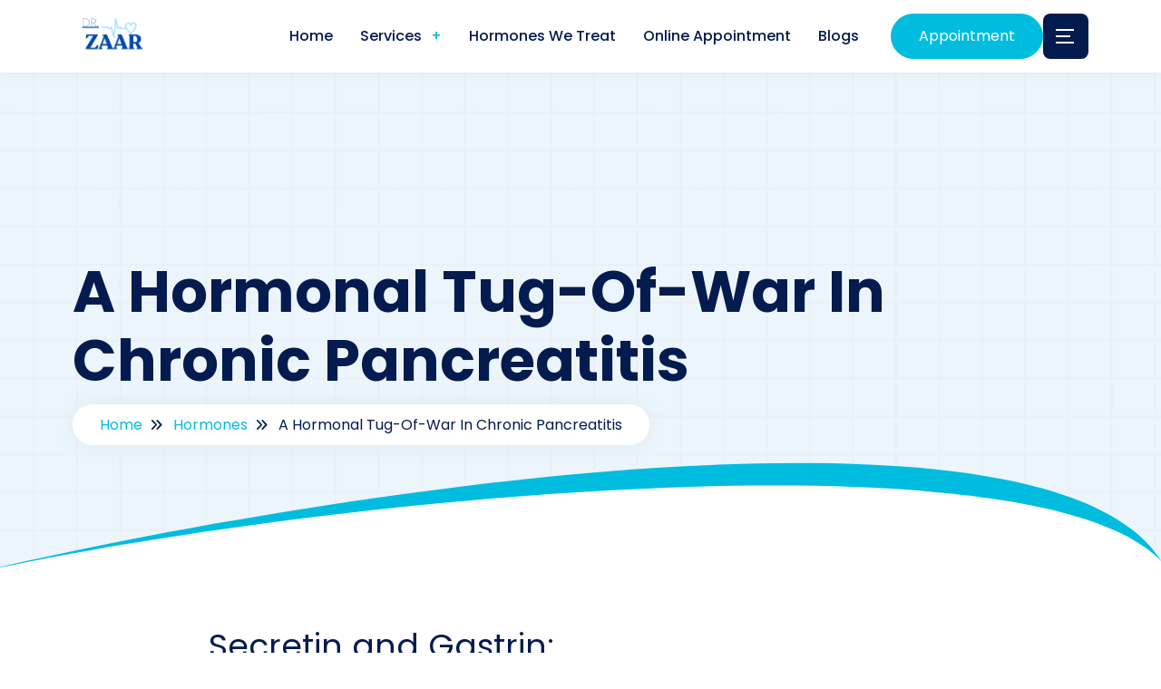

--- FILE ---
content_type: text/html; charset=UTF-8
request_url: https://drzaar.com/a-hormonal-tug-of-war-in-chronic-pancreatitis/
body_size: 57218
content:
<!DOCTYPE html>
<html lang="en-US"  data-theme-color="skin-1">
<link rel="stylesheet" href="https://cdnjs.cloudflare.com/ajax/libs/font-awesome/6.5.0/css/all.min.css">
<head>
<meta name="viewport" content="width=device-width, initial-scale=1.0">
<meta charset="UTF-8">
<meta http-equiv="X-UA-Compatible" content="IE=edge">
<meta http-equiv="X-UA-Compatible" content="IE=edge">
<meta name='robots' content='index, follow, max-image-preview:large, max-snippet:-1, max-video-preview:-1' />
<meta name="description" content="Chronic pancreatitis is a debilitating inflammatory condition of the pancreas, characterized by recurrent episodes of pain-Gastrin" />
<meta property="og:locale" content="en_US" />
<meta property="og:type" content="article" />
<meta property="og:title" content="A Hormonal Tug-of-War in Chronic Pancreatitis - Dr Zaar" />
<meta property="og:description" content="Chronic pancreatitis is a debilitating inflammatory condition of the pancreas, characterized by recurrent episodes of pain-Gastrin" />
<meta property="og:url" content="https://drzaar.com/a-hormonal-tug-of-war-in-chronic-pancreatitis/" />
<meta property="og:site_name" content="Dr Zaar" />
<meta property="article:published_time" content="2024-01-06T22:58:28+00:00" />
<meta property="og:image" content="https://drzaar.com/wp-content/uploads/2025/01/Bold-Regular-3.png" />
<meta property="og:image:width" content="1366" />
<meta property="og:image:height" content="768" />
<meta property="og:image:type" content="image/png" />
<meta name="author" content="drzaarofficial1@gmail.com" />
<meta name="twitter:card" content="summary_large_image" />
<meta name="twitter:label1" content="Written by" />
<meta name="twitter:data1" content="drzaarofficial1@gmail.com" />
<meta name="twitter:label2" content="Est. reading time" />
<meta name="twitter:data2" content="4 minutes" />
<meta name="generator" content="WordPress 6.7.4" />
<meta name="generator" content="Redux 4.5.9" />
<meta name="generator" content="Site Kit by Google 1.157.0" />
<meta name="google-site-verification" content="JZzK97iO5bE0NIueo8WVw3v9ih7UkqHJRIOcRyQCYVk" />
<meta name="generator" content="Elementor 3.33.4; features: e_font_icon_svg, additional_custom_breakpoints; settings: css_print_method-external, google_font-enabled, font_display-swap">



<script id="bv-lazyload-images" data-cfasync="false" bv-exclude="true">var __defProp=Object.defineProperty;var __name=(target,value)=>__defProp(target,"name",{value,configurable:!0});var bv_lazyload_event_listener="load",bv_lazyload_events=["mousemove","click","keydown","wheel","touchmove","touchend"],bv_use_srcset_attr=!1,bv_style_observer,img_observer,picture_lazy_observer;bv_lazyload_event_listener=="load"?window.addEventListener("load",event=>{handle_lazyload_images()}):bv_lazyload_event_listener=="readystatechange"&&document.addEventListener("readystatechange",event=>{document.readyState==="interactive"&&handle_lazyload_images()});function add_lazyload_image_event_listeners(handle_lazyload_images2){bv_lazyload_events.forEach(function(event){document.addEventListener(event,handle_lazyload_images2,!0)})}__name(add_lazyload_image_event_listeners,"add_lazyload_image_event_listeners");function remove_lazyload_image_event_listeners(){bv_lazyload_events.forEach(function(event){document.removeEventListener(event,handle_lazyload_images,!0)})}__name(remove_lazyload_image_event_listeners,"remove_lazyload_image_event_listeners");function bv_replace_lazyloaded_image_url(element2){let src_value=element2.getAttribute("bv-data-src"),srcset_value=element2.getAttribute("bv-data-srcset"),currentSrc=element2.getAttribute("src");currentSrc&&currentSrc.startsWith("data:image/svg+xml")&&(bv_use_srcset_attr&&srcset_value&&element2.setAttribute("srcset",srcset_value),src_value&&element2.setAttribute("src",src_value))}__name(bv_replace_lazyloaded_image_url,"bv_replace_lazyloaded_image_url");function bv_replace_inline_style_image_url(element2){let bv_style_attr=element2.getAttribute("bv-data-style");if(console.log(bv_style_attr),bv_style_attr){let currentStyles=element2.getAttribute("style")||"",newStyle=currentStyles+(currentStyles?";":"")+bv_style_attr;element2.setAttribute("style",newStyle)}else console.log("BV_STYLE_ATTRIBUTE_NOT_FOUND : "+entry)}__name(bv_replace_inline_style_image_url,"bv_replace_inline_style_image_url");function handleLazyloadImages(entries){entries.map(entry2=>{entry2.isIntersecting&&(bv_replace_lazyloaded_image_url(entry2.target),img_observer.unobserve(entry2.target))})}__name(handleLazyloadImages,"handleLazyloadImages");function handleOnscreenInlineStyleImages(entries){entries.map(entry2=>{entry2.isIntersecting&&(bv_replace_inline_style_image_url(entry2.target),bv_style_observer.unobserve(entry2.target))})}__name(handleOnscreenInlineStyleImages,"handleOnscreenInlineStyleImages");function handlePictureTags(entries){entries.map(entry2=>{entry2.isIntersecting&&(bv_replace_picture_tag_url(entry2.target),picture_lazy_observer.unobserve(entry2.target))})}__name(handlePictureTags,"handlePictureTags");function bv_replace_picture_tag_url(element2){const child_elements=element2.children;for(let i=0;i<child_elements.length;i++){let child_elem=child_elements[i],_srcset=child_elem.getAttribute("bv-data-srcset"),_src=child_elem.getAttribute("bv-data-src");_srcset&&child_elem.setAttribute("srcset",_srcset),_src&&child_elem.setAttribute("src",_src),bv_replace_picture_tag_url(child_elem)}}__name(bv_replace_picture_tag_url,"bv_replace_picture_tag_url"),"IntersectionObserver"in window&&(bv_style_observer=new IntersectionObserver(handleOnscreenInlineStyleImages),img_observer=new IntersectionObserver(handleLazyloadImages),picture_lazy_observer=new IntersectionObserver(handlePictureTags));function handle_lazyload_images(){"IntersectionObserver"in window?(document.querySelectorAll(".bv-lazyload-bg-style").forEach(target_element=>{bv_style_observer.observe(target_element)}),document.querySelectorAll(".bv-lazyload-tag-img").forEach(img_element=>{img_observer.observe(img_element)}),document.querySelectorAll(".bv-lazyload-picture").forEach(picture_element=>{picture_lazy_observer.observe(picture_element)})):(document.querySelectorAll(".bv-lazyload-bg-style").forEach(target_element=>{bv_replace_inline_style_image_url(target_element)}),document.querySelectorAll(".bv-lazyload-tag-img").forEach(target_element=>{bv_replace_lazyloaded_image_url(target_element)}),document.querySelectorAll(".bv-lazyload-picture").forEach(picture_element=>{bv_replace_picture_tag_url(element)}))}__name(handle_lazyload_images,"handle_lazyload_images");
</script>

<script id="bv-dl-scripts-list" data-cfasync="false" bv-exclude="true">
var scriptAttrs = [{"attrs":{"defer":true,"data-cfasync":"false","bv_inline_delayed":true,"type":"text\/javascript","async":false},"bv_unique_id":"0gAOP3NKhjl1tG6BOG3P","reference":0},{"attrs":{"type":"text\/javascript","id":"google_gtagjs-js-consent-mode-data-layer","defer":true,"data-cfasync":"false","bv_inline_delayed":true,"async":false},"bv_unique_id":"mpe02i9MoVBtCCIL5EvZ","reference":1},{"attrs":{"type":"text\/javascript","defer":true,"data-cfasync":"false","bv_inline_delayed":true,"async":false},"bv_unique_id":"IJhpzRiv9BP9vJp8BdBT","reference":2},{"attrs":{"type":"text\/javascript","id":"jquery-core-js-extra","defer":true,"data-cfasync":"false","bv_inline_delayed":true,"async":false},"bv_unique_id":"a8oBzeZgfOUWX4VSKLl4","reference":3},{"attrs":{"src":"https:\/\/drzaar.com\/wp-content\/uploads\/al_opt_content\/SCRIPT\/drzaar.com\/.\/wp-includes\/js\/jquery\/68fb221cc6af5a3e2ca4f1a6\/68fb221cc6af5a3e2ca4f1a6-16cb9084c573484b0cbcd8b282b41204_jquery.min.js?ver=3.7.1","id":"jquery-core-js","defer":true,"data-cfasync":"false","async":false,"bv_inline_delayed":false},"bv_unique_id":"GR7UbZOQK1nndQHjlqEA","reference":4},{"attrs":{"src":"https:\/\/drzaar.com\/wp-content\/uploads\/al_opt_content\/SCRIPT\/drzaar.com\/.\/wp-includes\/js\/jquery\/68fb221cc6af5a3e2ca4f1a6\/68fb221cc6af5a3e2ca4f1a6-9ffeb32e2d9efbf8f70caabded242267_jquery-migrate.min.js?ver=3.4.1","id":"jquery-migrate-js","defer":true,"data-cfasync":"false","async":false,"bv_inline_delayed":false},"bv_unique_id":"9i6Fx4tmmeDSZpDIsRLZ","reference":5},{"attrs":{"src":"https:\/\/www.googletagmanager.com\/gtag\/js?id=AW-11136296951","id":"google_gtagjs-js","defer":true,"data-cfasync":"false","async":false,"bv_inline_delayed":false},"bv_unique_id":"wOlS9muyMV33g7QOZiBD","reference":6},{"attrs":{"id":"google_gtagjs-js-after","defer":true,"data-cfasync":"false","bv_inline_delayed":true,"type":"text\/javascript","async":false},"bv_unique_id":"4aXFEjqQQpX2DqZdcpNs","reference":7},{"attrs":{"defer":true,"data-cfasync":"false","bv_inline_delayed":true,"type":"text\/javascript","async":false},"bv_unique_id":"UPmVCVKbqwvee3LVclSS","reference":8},{"attrs":{"defer":true,"data-cfasync":"false","bv_inline_delayed":true,"type":"text\/javascript","async":false},"bv_unique_id":"lZwVnOLCavFBc24CMavA","reference":9},{"attrs":{"type":"text\/javascript","defer":true,"data-cfasync":"false","bv_inline_delayed":true,"async":false},"bv_unique_id":"2RT732rdcVxvyxNDi9J1","reference":10},{"attrs":{"src":"https:\/\/pagead2.googlesyndication.com\/pagead\/js\/adsbygoogle.js?client=ca-pub-2372455351837433","crossorigin":"anonymous","defer":true,"data-cfasync":"false","async":false,"bv_inline_delayed":false},"bv_unique_id":"eDaoPdBwEugbin2hHoPy","reference":11},{"attrs":{"src":"https:\/\/www.googletagmanager.com\/gtag\/js?id=G-KNEJNFBE8W","defer":true,"data-cfasync":"false","async":false,"bv_inline_delayed":false},"bv_unique_id":"jf81kNg4b3AosQYJPnY5","reference":12},{"attrs":{"defer":true,"data-cfasync":"false","bv_inline_delayed":true,"type":"text\/javascript","async":false},"bv_unique_id":"gRpGH2FuhPi3a6rZZWGa","reference":13},{"attrs":{"defer":true,"data-cfasync":"false","bv_inline_delayed":true,"type":"text\/javascript","async":false},"bv_unique_id":"VKBsMooxdrgicCy8Xlll","reference":14},{"attrs":{"defer":true,"data-cfasync":"false","bv_inline_delayed":true,"type":"text\/javascript","async":false},"bv_unique_id":"k7llERQxY4dSCrAyFFNQ","reference":15},{"attrs":{"src":"https:\/\/drzaar.com\/wp-content\/uploads\/al_opt_content\/SCRIPT\/drzaar.com\/.\/wp-includes\/js\/dist\/68fb221cc6af5a3e2ca4f1a6\/68fb221cc6af5a3e2ca4f1a6-c6fddbb6be69793478de26fc245b2acf_hooks.min.js?ver=4d63a3d491d11ffd8ac6","id":"wp-hooks-js","defer":true,"data-cfasync":"false","async":false,"bv_inline_delayed":false},"bv_unique_id":"xp9P0irof8Y2hRStewa6","reference":16},{"attrs":{"src":"https:\/\/drzaar.com\/wp-content\/uploads\/al_opt_content\/SCRIPT\/drzaar.com\/.\/wp-includes\/js\/dist\/68fb221cc6af5a3e2ca4f1a6\/68fb221cc6af5a3e2ca4f1a6-a8127c1a87bb4f99edbeec7c37311dcd_i18n.min.js?ver=5e580eb46a90c2b997e6","id":"wp-i18n-js","defer":true,"data-cfasync":"false","async":false,"bv_inline_delayed":false},"bv_unique_id":"7vFnLBqFVWsD8eXUWL39","reference":17},{"attrs":{"id":"wp-i18n-js-after","defer":true,"data-cfasync":"false","bv_inline_delayed":true,"type":"text\/javascript","async":false},"bv_unique_id":"8ZpJNxNiunRkeiUh1Z0S","reference":18},{"attrs":{"src":"https:\/\/drzaar.com\/wp-content\/uploads\/al_opt_content\/SCRIPT\/drzaar.com\/.\/wp-content\/plugins\/contact-form-7\/includes\/swv\/js\/68fb221cc6af5a3e2ca4f1a6\/68fb221cc6af5a3e2ca4f1a6-96e7dc3f0e8559e4a3f3ca40b17ab9c3_index.js?ver=6.1.2","id":"swv-js","defer":true,"data-cfasync":"false","async":false,"bv_inline_delayed":false},"bv_unique_id":"KkFmg5WcKq7sjgcdxwHt","reference":19},{"attrs":{"id":"contact-form-7-js-before","defer":true,"data-cfasync":"false","bv_inline_delayed":true,"type":"text\/javascript","async":false},"bv_unique_id":"kvDuk9CXnDFDVDLQdusf","reference":20},{"attrs":{"src":"https:\/\/drzaar.com\/wp-content\/uploads\/al_opt_content\/SCRIPT\/drzaar.com\/.\/wp-content\/plugins\/contact-form-7\/includes\/js\/68fb221cc6af5a3e2ca4f1a6\/68fb221cc6af5a3e2ca4f1a6-2912c657d0592cc532dff73d0d2ce7bb_index.js?ver=6.1.2","id":"contact-form-7-js","defer":true,"data-cfasync":"false","async":false,"bv_inline_delayed":false},"bv_unique_id":"b1NgpBeY1tnaw9hsnxET","reference":21},{"attrs":{"type":"text\/javascript","id":"wpcf7-redirect-script-js-extra","defer":true,"data-cfasync":"false","bv_inline_delayed":true,"async":false},"bv_unique_id":"RKICtxx1681LbP22dUjh","reference":22},{"attrs":{"src":"https:\/\/drzaar.com\/wp-content\/uploads\/al_opt_content\/SCRIPT\/drzaar.com\/.\/wp-content\/plugins\/wpcf7-redirect\/build\/assets\/68fb221cc6af5a3e2ca4f1a6\/68fb221cc6af5a3e2ca4f1a6-de051e67bf5997ca287fb2592e14d4fa_frontend-script.js?ver=2c532d7e2be36f6af233","id":"wpcf7-redirect-script-js","defer":true,"data-cfasync":"false","async":false,"bv_inline_delayed":false},"bv_unique_id":"gdbY4NgKgD0SLyjkPbJb","reference":23},{"attrs":{"src":"https:\/\/drzaar.com\/wp-content\/uploads\/al_opt_content\/SCRIPT\/drzaar.com\/.\/wp-content\/plugins\/wp-whatsapp\/assets\/dist\/js\/68fb221cc6af5a3e2ca4f1a6\/68fb221cc6af5a3e2ca4f1a6-ffbfee2865ab62b1eb3f924e0dc4e2ac_njt-whatsapp.js?ver=3.7.3","id":"nta-wa-libs-js","defer":true,"data-cfasync":"false","async":false,"bv_inline_delayed":false},"bv_unique_id":"HFJELEXjEhcer76MLOzS","reference":24},{"attrs":{"type":"text\/javascript","id":"nta-js-global-js-extra","defer":true,"data-cfasync":"false","bv_inline_delayed":true,"async":false},"bv_unique_id":"1Hz0zQb7ITkcSyEb371C","reference":25},{"attrs":{"src":"https:\/\/drzaar.com\/wp-content\/uploads\/al_opt_content\/SCRIPT\/drzaar.com\/.\/wp-content\/plugins\/wp-whatsapp\/assets\/js\/68fb221cc6af5a3e2ca4f1a6\/68fb221cc6af5a3e2ca4f1a6-211d80171f64d99ab3049a06e55c595e_whatsapp-button.js?ver=3.7.3","id":"nta-js-global-js","defer":true,"data-cfasync":"false","async":false,"bv_inline_delayed":false},"bv_unique_id":"CwgkYNAFokiVDkJBaUSS","reference":26},{"attrs":{"src":"https:\/\/drzaar.com\/wp-content\/uploads\/al_opt_content\/SCRIPT\/drzaar.com\/.\/wp-includes\/js\/jquery\/ui\/68fb221cc6af5a3e2ca4f1a6\/68fb221cc6af5a3e2ca4f1a6-8fbc22c79d40119dde9a5d16897002b9_core.min.js?ver=1.13.3","id":"jquery-ui-core-js","defer":true,"data-cfasync":"false","async":false,"bv_inline_delayed":false},"bv_unique_id":"uM9WMwwjdx1h0pcWkrMe","reference":27},{"attrs":{"src":"https:\/\/drzaar.com\/wp-content\/uploads\/al_opt_content\/SCRIPT\/drzaar.com\/.\/wp-content\/themes\/clinicmaster\/assets\/js\/68fb221cc6af5a3e2ca4f1a6\/68fb221cc6af5a3e2ca4f1a6-88d907a1c7db166a953bc999974e3c8f_dz-global.js?ver=1.0","id":"dz-global-js","defer":true,"data-cfasync":"false","async":false,"bv_inline_delayed":false},"bv_unique_id":"IAeFPMOOdTyJytqKMDy8","reference":28},{"attrs":{"src":"https:\/\/drzaar.com\/wp-content\/uploads\/al_opt_content\/SCRIPT\/drzaar.com\/.\/wp-content\/themes\/clinicmaster\/assets\/js\/68fb221cc6af5a3e2ca4f1a6\/68fb221cc6af5a3e2ca4f1a6-e1b5a1604f3937db3ba60ee4b21269a1_bootstrap-touchspin.js?ver=1.0","id":"bootstrap-touchspin-js","defer":true,"data-cfasync":"false","async":false,"bv_inline_delayed":false},"bv_unique_id":"1pYaDkeIFHS1XbJx2nj3","reference":29},{"attrs":{"src":"https:\/\/drzaar.com\/wp-content\/uploads\/al_opt_content\/SCRIPT\/drzaar.com\/.\/wp-content\/themes\/clinicmaster\/assets\/js\/68fb221cc6af5a3e2ca4f1a6\/68fb221cc6af5a3e2ca4f1a6-1395bf8ef0bd4fc61eadaced5d07966c_swiper-bundle-min.js?ver=1.0","id":"swiper-bundle-js","defer":true,"data-cfasync":"false","async":false,"bv_inline_delayed":false},"bv_unique_id":"9jwHp0veDCYB2E8OQCQO","reference":30},{"attrs":{"src":"https:\/\/drzaar.com\/wp-content\/uploads\/al_opt_content\/SCRIPT\/drzaar.com\/.\/wp-includes\/js\/68fb221cc6af5a3e2ca4f1a6\/68fb221cc6af5a3e2ca4f1a6-6823120876c9afc8929418c9a6f8e343_imagesloaded.min.js?ver=5.0.0","id":"imagesloaded-js","defer":true,"data-cfasync":"false","async":false,"bv_inline_delayed":false},"bv_unique_id":"XCJywbBVvwTgrec2DSPT","reference":31},{"attrs":{"src":"https:\/\/drzaar.com\/wp-content\/uploads\/al_opt_content\/SCRIPT\/drzaar.com\/.\/wp-content\/themes\/clinicmaster\/assets\/js\/68fb221cc6af5a3e2ca4f1a6\/68fb221cc6af5a3e2ca4f1a6-5fb7c19c9c51cfb99f5ff942629f0f21_isotope-pkgd-min.js?ver=1.0","id":"isotope-pkgd-js","defer":true,"data-cfasync":"false","async":false,"bv_inline_delayed":false},"bv_unique_id":"x4wxZSm0Ujxs6x5qFFPt","reference":32},{"attrs":{"src":"https:\/\/drzaar.com\/wp-content\/uploads\/al_opt_content\/SCRIPT\/drzaar.com\/.\/wp-content\/themes\/clinicmaster\/assets\/js\/68fb221cc6af5a3e2ca4f1a6\/68fb221cc6af5a3e2ca4f1a6-94cede4bcda8233e61df613a5cfaa86f_jquery-event-move.js?ver=1.0","id":"jquery-event-move-js","defer":true,"data-cfasync":"false","async":false,"bv_inline_delayed":false},"bv_unique_id":"6lAggGB0cqNsobOKIU9F","reference":33},{"attrs":{"src":"https:\/\/drzaar.com\/wp-content\/uploads\/al_opt_content\/SCRIPT\/drzaar.com\/.\/wp-content\/themes\/clinicmaster\/assets\/js\/68fb221cc6af5a3e2ca4f1a6\/68fb221cc6af5a3e2ca4f1a6-cc5c80e0c2ce0346a7b3709c0b5d1588_jquery-twentytwenty.js?ver=1.0","id":"jquery-twentytwenty-js","defer":true,"data-cfasync":"false","async":false,"bv_inline_delayed":false},"bv_unique_id":"Lfb2KP1J6ycQIje8crEh","reference":34},{"attrs":{"src":"https:\/\/drzaar.com\/wp-content\/uploads\/al_opt_content\/SCRIPT\/drzaar.com\/.\/wp-content\/themes\/clinicmaster\/assets\/js\/68fb221cc6af5a3e2ca4f1a6\/68fb221cc6af5a3e2ca4f1a6-2d1b36df9edeba152b201dfe2c047d59_popper-min.js?ver=1.0","id":"popper-js","defer":true,"data-cfasync":"false","async":false,"bv_inline_delayed":false},"bv_unique_id":"vxFHzbgnnmnQeEAFuSpw","reference":35},{"attrs":{"src":"https:\/\/drzaar.com\/wp-content\/uploads\/al_opt_content\/SCRIPT\/drzaar.com\/.\/wp-content\/themes\/clinicmaster\/assets\/js\/68fb221cc6af5a3e2ca4f1a6\/68fb221cc6af5a3e2ca4f1a6-b253b3e571aa8e0eeadd17f250372269_tempus-dominus-min.js?ver=6.4.3","id":"tempus-dominus-js","defer":true,"data-cfasync":"false","async":false,"bv_inline_delayed":false},"bv_unique_id":"rk8pVgLxeBoJv6o2DZmc","reference":36},{"attrs":{"src":"https:\/\/drzaar.com\/wp-content\/uploads\/al_opt_content\/SCRIPT\/drzaar.com\/.\/wp-content\/themes\/clinicmaster\/assets\/js\/68fb221cc6af5a3e2ca4f1a6\/68fb221cc6af5a3e2ca4f1a6-3cf933700d402bae9a7c505efc48f7a8_wnumb.js?ver=1.0","id":"wNumb-js","defer":true,"data-cfasync":"false","async":false,"bv_inline_delayed":false},"bv_unique_id":"BIIRDZ8otrxDqFgjGNFI","reference":37},{"attrs":{"src":"https:\/\/drzaar.com\/wp-content\/uploads\/al_opt_content\/SCRIPT\/drzaar.com\/.\/wp-content\/themes\/clinicmaster\/assets\/js\/68fb221cc6af5a3e2ca4f1a6\/68fb221cc6af5a3e2ca4f1a6-ab1131842345e729111248582fb735b6_jquery-countdown.js?ver=1.0","id":"jquery-countdown-js","defer":true,"data-cfasync":"false","async":false,"bv_inline_delayed":false},"bv_unique_id":"gkhER5FwhQhZmBvU92j8","reference":38},{"attrs":{"src":"https:\/\/drzaar.com\/wp-content\/uploads\/al_opt_content\/SCRIPT\/drzaar.com\/.\/wp-content\/themes\/clinicmaster\/assets\/js\/68fb221cc6af5a3e2ca4f1a6\/68fb221cc6af5a3e2ca4f1a6-d859e553ccba8429d043a8e4d2577a8a_lightgallery-min.js?ver=1.0","id":"lightgallery-js","defer":true,"data-cfasync":"false","async":false,"bv_inline_delayed":false},"bv_unique_id":"Xs4F1b29DdEZJWqs0NCF","reference":39},{"attrs":{"src":"https:\/\/drzaar.com\/wp-content\/uploads\/al_opt_content\/SCRIPT\/drzaar.com\/.\/wp-content\/themes\/clinicmaster\/assets\/js\/68fb221cc6af5a3e2ca4f1a6\/68fb221cc6af5a3e2ca4f1a6-b7861dfd6259d69377f767f9df5f8a72_lg-thumbnail-min.js?ver=1.0","id":"lg-thumbnail-js","defer":true,"data-cfasync":"false","async":false,"bv_inline_delayed":false},"bv_unique_id":"7wkGiZBJIC8rgll8yM0m","reference":40},{"attrs":{"src":"https:\/\/drzaar.com\/wp-content\/uploads\/al_opt_content\/SCRIPT\/drzaar.com\/.\/wp-content\/themes\/clinicmaster\/assets\/js\/68fb221cc6af5a3e2ca4f1a6\/68fb221cc6af5a3e2ca4f1a6-bfd733446092ea5a0e5d96358542aca1_lg-zoom-min.js?ver=1.0","id":"lg-zoom-js","defer":true,"data-cfasync":"false","async":false,"bv_inline_delayed":false},"bv_unique_id":"bssPPSbCU5xuancGF1s7","reference":41},{"attrs":{"src":"https:\/\/drzaar.com\/wp-content\/uploads\/al_opt_content\/SCRIPT\/drzaar.com\/.\/wp-content\/themes\/clinicmaster\/assets\/js\/68fb221cc6af5a3e2ca4f1a6\/68fb221cc6af5a3e2ca4f1a6-fe6860138b96a22b053f910b3759333e_apexchart.js?ver=1.0","id":"apexchart-js","defer":true,"data-cfasync":"false","async":false,"bv_inline_delayed":false},"bv_unique_id":"vDTleM1qiYo3jdqhyVFn","reference":42},{"attrs":{"src":"https:\/\/drzaar.com\/wp-content\/uploads\/al_opt_content\/SCRIPT\/drzaar.com\/.\/wp-content\/themes\/clinicmaster\/assets\/js\/68fb221cc6af5a3e2ca4f1a6\/68fb221cc6af5a3e2ca4f1a6-97c5d91cb0e5147c56034f54172c0ab6_init-apexchart.js?ver=1.0","id":"init-apexchart-js","defer":true,"data-cfasync":"false","async":false,"bv_inline_delayed":false},"bv_unique_id":"iVo9FOhvVfDRMfGEX3e9","reference":43},{"attrs":{"src":"https:\/\/drzaar.com\/wp-content\/uploads\/al_opt_content\/SCRIPT\/drzaar.com\/.\/wp-content\/themes\/clinicmaster\/assets\/js\/68fb221cc6af5a3e2ca4f1a6\/68fb221cc6af5a3e2ca4f1a6-45ed994b5b4b1504d43b726fd5aea1df_custom.js?ver=1.0","id":"clinicmaster-custom-js","defer":true,"data-cfasync":"false","async":false,"bv_inline_delayed":false},"bv_unique_id":"4udKedcY8K1RaSm5cyno","reference":44},{"attrs":{"src":"https:\/\/drzaar.com\/wp-content\/uploads\/al_opt_content\/SCRIPT\/drzaar.com\/.\/wp-content\/themes\/clinicmaster\/assets\/js\/68fb221cc6af5a3e2ca4f1a6\/68fb221cc6af5a3e2ca4f1a6-7a81c533ec3f286e986e971c7f3c8f84_wp-script.js?ver=1.0","id":"clinicmaster-wp-script-js","defer":true,"data-cfasync":"false","async":false,"bv_inline_delayed":false},"bv_unique_id":"Pi3MVWMvZcNwlUDaABGp","reference":45},{"attrs":{"src":"https:\/\/drzaar.com\/wp-content\/uploads\/al_opt_content\/SCRIPT\/drzaar.com\/.\/wp-content\/themes\/clinicmaster\/assets\/js\/68fb221cc6af5a3e2ca4f1a6\/68fb221cc6af5a3e2ca4f1a6-bce6c4c5e8d674fc07525c883eb516d5_dz-carousel.js?ver=1.0","id":"clinicmaster-dz-carousel-js","defer":true,"data-cfasync":"false","async":false,"bv_inline_delayed":false},"bv_unique_id":"ou0DebGx7O1HZvPVa0Xo","reference":46},{"attrs":{"src":"https:\/\/drzaar.com\/wp-content\/uploads\/al_opt_content\/SCRIPT\/drzaar.com\/.\/wp-includes\/js\/68fb221cc6af5a3e2ca4f1a6\/68fb221cc6af5a3e2ca4f1a6-e4a49df71f8b98c1d9f9d8fce74d89e8_comment-reply.min.js?ver=6.7.4","id":"comment-reply-js","data-wp-strategy":"async","defer":true,"data-cfasync":"false","async":false,"bv_inline_delayed":false},"bv_unique_id":"OAWkqFBJ2OvI6KuGxfN9","reference":47},{"attrs":{"src":"https:\/\/drzaar.com\/wp-content\/uploads\/al_opt_content\/SCRIPT\/drzaar.com\/.\/wp-content\/plugins\/google-site-kit\/dist\/assets\/js\/68fb221cc6af5a3e2ca4f1a6\/68fb221cc6af5a3e2ca4f1a6-24be774744f7ca385004d0e4f640526d_googlesitekit-consent-mode-8917f4bdb6ac659920cf.js","id":"googlesitekit-consent-mode-js","defer":true,"data-cfasync":"false","async":false,"bv_inline_delayed":false},"bv_unique_id":"JMJR7RY38utFWSN7HGkd","reference":48},{"attrs":{"src":"https:\/\/www.google.com\/recaptcha\/api.js?render=6LdmQ_gqAAAAADu2cZk4xl7hHXdqPTh8mMW3EX0o&ver=3.0","id":"google-recaptcha-js","defer":true,"data-cfasync":"false","async":false,"bv_inline_delayed":false},"bv_unique_id":"vGyznpecBqzsnAi8zojb","reference":49},{"attrs":{"src":"https:\/\/drzaar.com\/wp-content\/uploads\/al_opt_content\/SCRIPT\/drzaar.com\/.\/wp-includes\/js\/dist\/vendor\/68fb221cc6af5a3e2ca4f1a6\/68fb221cc6af5a3e2ca4f1a6-9b265d4780b3dc89b04747162a883851_wp-polyfill.min.js?ver=3.15.0","id":"wp-polyfill-js","defer":true,"data-cfasync":"false","async":false,"bv_inline_delayed":false},"bv_unique_id":"qQ70fQrR6dBiWqL91NAQ","reference":50},{"attrs":{"id":"wpcf7-recaptcha-js-before","defer":true,"data-cfasync":"false","bv_inline_delayed":true,"type":"text\/javascript","async":false},"bv_unique_id":"maXpIeNUggld2alG08fv","reference":51},{"attrs":{"src":"https:\/\/drzaar.com\/wp-content\/uploads\/al_opt_content\/SCRIPT\/drzaar.com\/.\/wp-content\/plugins\/contact-form-7\/modules\/recaptcha\/68fb221cc6af5a3e2ca4f1a6\/68fb221cc6af5a3e2ca4f1a6-ec0187677793456f98473f49d9e9b95f_index.js?ver=6.1.2","id":"wpcf7-recaptcha-js","defer":true,"data-cfasync":"false","async":false,"bv_inline_delayed":false},"bv_unique_id":"1GICiyGatTX0HzIpFpWV","reference":52},{"attrs":{"type":"text\/javascript","id":"nta-js-popup-js-extra","defer":true,"data-cfasync":"false","bv_inline_delayed":true,"async":false},"bv_unique_id":"ZkQrnaCDsNfUkVonmvBk","reference":54},{"attrs":{"src":"https:\/\/drzaar.com\/wp-content\/uploads\/al_opt_content\/SCRIPT\/drzaar.com\/.\/wp-content\/plugins\/wp-whatsapp\/assets\/js\/68fb221cc6af5a3e2ca4f1a6\/68fb221cc6af5a3e2ca4f1a6-0df57bc209206b983e4223792fabc4e7_whatsapp-popup.js?ver=3.7.3","id":"nta-js-popup-js","defer":true,"data-cfasync":"false","async":false,"bv_inline_delayed":false},"bv_unique_id":"pJ3lW9E2lpMokl5T9etd","reference":55},{"attrs":{"src":"https:\/\/drzaar.com\/wp-content\/uploads\/al_opt_content\/SCRIPT\/drzaar.com\/.\/wp-content\/plugins\/google-site-kit\/dist\/assets\/js\/68fb221cc6af5a3e2ca4f1a6\/68fb221cc6af5a3e2ca4f1a6-b9a85169c2b51c8490f6ae65d3cdad9f_googlesitekit-events-provider-contact-form-7-84e9a1056bc4922b7cbd.js","id":"googlesitekit-events-provider-contact-form-7-js","defer":true,"data-cfasync":"false","async":false,"bv_inline_delayed":false},"bv_unique_id":"w0WLthnJFowW8FwVOjnr","reference":53},{"attrs":{"src":"data:text\/javascript;base64, [base64]","id":"bv-trigger-listener","type":"text\/javascript","defer":true,"async":false},"bv_unique_id":"d6fe9c24159ed4a27d224d91c70f8fdc","reference":100000000}];
</script>
<script id="bv-web-worker" type="javascript/worker" data-cfasync="false" bv-exclude="true">var __defProp=Object.defineProperty;var __name=(target,value)=>__defProp(target,"name",{value,configurable:!0});self.onmessage=function(e){var counter=e.data.fetch_urls.length;e.data.fetch_urls.forEach(function(fetch_url){loadUrl(fetch_url,function(){console.log("DONE: "+fetch_url),counter=counter-1,counter===0&&self.postMessage({status:"SUCCESS"})})})};async function loadUrl(fetch_url,callback){try{var request=new Request(fetch_url,{mode:"no-cors",redirect:"follow"});await fetch(request),callback()}catch(fetchError){console.log("Fetch Error loading URL:",fetchError);try{var xhr=new XMLHttpRequest;xhr.onerror=callback,xhr.onload=callback,xhr.responseType="blob",xhr.open("GET",fetch_url,!0),xhr.send()}catch(xhrError){console.log("XHR Error loading URL:",xhrError),callback()}}}__name(loadUrl,"loadUrl");
</script>
<script id="bv-web-worker-handler" data-cfasync="false" bv-exclude="true">var __defProp=Object.defineProperty;var __name=(target,value)=>__defProp(target,"name",{value,configurable:!0});if(typeof scriptAttrs<"u"&&Array.isArray(scriptAttrs)&&scriptAttrs.length>0){const lastElement=scriptAttrs[scriptAttrs.length-1];if(lastElement.attrs&&lastElement.attrs.id==="bv-trigger-listener"){var bv_custom_ready_state_value="loading";Object.defineProperty(document,"readyState",{get:__name(function(){return bv_custom_ready_state_value},"get"),set:__name(function(){},"set")})}}if(typeof scriptAttrs>"u"||!Array.isArray(scriptAttrs))var scriptAttrs=[];if(typeof linkStyleAttrs>"u"||!Array.isArray(linkStyleAttrs))var linkStyleAttrs=[];function isMobileDevice(){return window.innerWidth<=500}__name(isMobileDevice,"isMobileDevice");var js_dom_loaded=!1;document.addEventListener("DOMContentLoaded",()=>{js_dom_loaded=!0});const EVENTS=["mousemove","click","keydown","wheel","touchmove","touchend"];var scriptUrls=[],styleUrls=[],bvEventCalled=!1,workerFinished=!1,functionExec=!1,scriptsInjected=!1,stylesInjected=!1,bv_load_event_fired=!1,autoInjectTimerStarted=!1;const BV_AUTO_INJECT_ENABLED=!0,BV_DESKTOP_AUTO_INJECT_DELAY=1e3,BV_MOBILE_AUTO_INJECT_DELAY=1e3,BV_WORKER_TIMEOUT_DURATION=3e3;scriptAttrs.forEach((scriptAttr,index)=>{scriptAttr.attrs.src&&!scriptAttr.attrs.src.includes("data:text/javascript")&&(scriptUrls[index]=scriptAttr.attrs.src)}),linkStyleAttrs.forEach((linkAttr,index)=>{styleUrls[index]=linkAttr.attrs.href});var fetchUrls=scriptUrls.concat(styleUrls);function addEventListeners(bvEventHandler2){EVENTS.forEach(function(event){document.addEventListener(event,bvEventFired,!0),document.addEventListener(event,bvEventHandler2,!0)})}__name(addEventListeners,"addEventListeners");function removeEventListeners(){EVENTS.forEach(function(event){document.removeEventListener(event,bvEventHandler,!0)})}__name(removeEventListeners,"removeEventListeners");function bvEventFired(){bvEventCalled||(bvEventCalled=!0,workerFinished=!0)}__name(bvEventFired,"bvEventFired");function bvGetElement(attributes,element){Object.keys(attributes).forEach(function(attr){attr==="async"?element.async=attributes[attr]:attr==="innerHTML"?element.innerHTML=atob(attributes[attr]):element.setAttribute(attr,attributes[attr])})}__name(bvGetElement,"bvGetElement");function bvAddElement(attr,element){var attributes=attr.attrs;if(attributes.bv_inline_delayed){let bvScriptId=attr.bv_unique_id,bvScriptElement=document.querySelector("[bv_unique_id='"+bvScriptId+"']");bvScriptElement?(!attributes.innerHTML&&!attributes.src&&bvScriptElement.textContent.trim()!==""&&(attributes.src="data:text/javascript;base64, "+btoa(unescape(encodeURIComponent(bvScriptElement.textContent)))),bvGetElement(attributes,element),bvScriptElement.after(element)):console.log(`Script not found for ${bvScriptId}`)}else{bvGetElement(attributes,element);var templateId=attr.bv_unique_id,targetElement=document.querySelector("[id='"+templateId+"']");targetElement&&targetElement.after(element)}}__name(bvAddElement,"bvAddElement");function injectStyles(){if(stylesInjected){console.log("Styles already injected, skipping");return}stylesInjected=!0,document.querySelectorAll('style[type="bv_inline_delayed_css"], template[id]').forEach(element=>{if(element.tagName.toLowerCase()==="style"){var new_style=document.createElement("style");new_style.type="text/css",new_style.textContent=element.textContent,element.after(new_style),new_style.parentNode?element.remove():console.log("PARENT NODE NOT FOUND")}else if(element.tagName.toLowerCase()==="template"){var templateId=element.id,linkStyleAttr=linkStyleAttrs.find(attr=>attr.bv_unique_id===templateId);if(linkStyleAttr){var link=document.createElement("link");bvAddElement(linkStyleAttr,link),element.parentNode&&element.parentNode.replaceChild(link,element),console.log("EXTERNAL STYLE ADDED")}else console.log(`No linkStyleAttr found for template ID ${templateId}`)}}),linkStyleAttrs.forEach((linkStyleAttr,index)=>{console.log("STYLE ADDED");var element=document.createElement("link");bvAddElement(linkStyleAttr,element)})}__name(injectStyles,"injectStyles");function injectScripts(){if(scriptsInjected){console.log("Scripts already injected, skipping");return}scriptsInjected=!0;let last_script_element;scriptAttrs.forEach((scriptAttr,index)=>{if(bv_custom_ready_state_value==="loading"&&scriptAttr.attrs&&scriptAttr.attrs.is_first_defer_element===!0)if(last_script_element){const readyStateScript=document.createElement("script");readyStateScript.src="data:text/javascript;base64, "+btoa(unescape(encodeURIComponent("bv_custom_ready_state_value = 'interactive';"))),readyStateScript.async=!1,last_script_element.after(readyStateScript)}else bv_custom_ready_state_value="interactive",console.log('Ready state manually set to "interactive"');console.log("JS ADDED");var element=document.createElement("script");last_script_element=element,bvAddElement(scriptAttr,element)})}__name(injectScripts,"injectScripts");function bvEventHandler(){console.log("EVENT FIRED"),js_dom_loaded&&bvEventCalled&&workerFinished&&!functionExec&&(functionExec=!0,injectStyles(),injectScripts(),removeEventListeners())}__name(bvEventHandler,"bvEventHandler");function autoInjectScriptsAfterLoad(){js_dom_loaded&&workerFinished&&!scriptsInjected&&!stylesInjected&&(console.log("Auto-injecting styles and scripts after timer"),injectStyles(),injectScripts())}__name(autoInjectScriptsAfterLoad,"autoInjectScriptsAfterLoad");function startAutoInjectTimer(){if(BV_AUTO_INJECT_ENABLED&&!autoInjectTimerStarted&&bv_load_event_fired&&!bvEventCalled){autoInjectTimerStarted=!0;var delay=isMobileDevice()?BV_MOBILE_AUTO_INJECT_DELAY:BV_DESKTOP_AUTO_INJECT_DELAY;console.log("Starting auto-inject timer with delay: "+delay+"ms"),setTimeout(function(){autoInjectScriptsAfterLoad()},delay)}}__name(startAutoInjectTimer,"startAutoInjectTimer"),addEventListeners(bvEventHandler);var requestObject=window.URL||window.webkitURL,bvWorker=new Worker(requestObject.createObjectURL(new Blob([document.getElementById("bv-web-worker").textContent],{type:"text/javascript"})));bvWorker.onmessage=function(e){e.data.status==="SUCCESS"&&(console.log("WORKER_FINISHED"),workerFinished=!0,bvEventHandler(),startAutoInjectTimer())},addEventListener("load",()=>{bvEventHandler(),bv_call_fetch_urls(),bv_load_event_fired=!0});function bv_call_fetch_urls(){!bv_load_event_fired&&!workerFinished&&(bvWorker.postMessage({fetch_urls:fetchUrls}),bv_initiate_worker_timer())}__name(bv_call_fetch_urls,"bv_call_fetch_urls"),setTimeout(function(){bv_call_fetch_urls()},5e3);function bv_initiate_worker_timer(){setTimeout(function(){workerFinished||(console.log("WORKER_TIMEDOUT"),workerFinished=!0,bvWorker.terminate()),bvEventHandler(),startAutoInjectTimer()},BV_WORKER_TIMEOUT_DURATION)}__name(bv_initiate_worker_timer,"bv_initiate_worker_timer");
</script>


<script type="bv_inline_delayed_js" bv_unique_id="0gAOP3NKhjl1tG6BOG3P" defer="1" data-cfasync="false" bv_inline_delayed="1" async="">(function(w,d,s,l,i){w[l]=w[l]||[];w[l].push({'gtm.start':
new Date().getTime(),event:'gtm.js'});var f=d.getElementsByTagName(s)[0],
j=d.createElement(s),dl=l!='dataLayer'?'&l='+l:'';j.async=true;j.src=
'https://www.googletagmanager.com/gtm.js?id='+i+dl;f.parentNode.insertBefore(j,f);
})(window,document,'script','dataLayer','GTM-K3MSMKVW');</script>

	
	
			<link rel="shortcut icon" href="https://drzaar.com/wp-content/uploads/2025/01/317094874_507969021376449_8456344144200505491_n-removebg-preview.png" type="image/x-icon">
		<link rel="icon" href="https://drzaar.com/wp-content/uploads/2025/01/317094874_507969021376449_8456344144200505491_n-removebg-preview.png" type="image/x-icon">
		
	

	
	

	
	<style>img:is([sizes="auto" i], [sizes^="auto," i]) { contain-intrinsic-size: 3000px 1500px }</style>
	
<script type="bv_inline_delayed_js" bv_unique_id="mpe02i9MoVBtCCIL5EvZ" id="google_gtagjs-js-consent-mode-data-layer" defer="1" data-cfasync="false" bv_inline_delayed="1" async="">/* <![CDATA[ */
window.dataLayer = window.dataLayer || [];function gtag(){dataLayer.push(arguments);}
gtag('consent', 'default', {"ad_personalization":"denied","ad_storage":"denied","ad_user_data":"denied","analytics_storage":"denied","functionality_storage":"denied","security_storage":"denied","personalization_storage":"denied","region":["AT","BE","BG","CH","CY","CZ","DE","DK","EE","ES","FI","FR","GB","GR","HR","HU","IE","IS","IT","LI","LT","LU","LV","MT","NL","NO","PL","PT","RO","SE","SI","SK"],"wait_for_update":500});
window._googlesitekitConsentCategoryMap = {"statistics":["analytics_storage"],"marketing":["ad_storage","ad_user_data","ad_personalization"],"functional":["functionality_storage","security_storage"],"preferences":["personalization_storage"]};
window._googlesitekitConsents = {"ad_personalization":"denied","ad_storage":"denied","ad_user_data":"denied","analytics_storage":"denied","functionality_storage":"denied","security_storage":"denied","personalization_storage":"denied","region":["AT","BE","BG","CH","CY","CZ","DE","DK","EE","ES","FI","FR","GB","GR","HR","HU","IE","IS","IT","LI","LT","LU","LV","MT","NL","NO","PL","PT","RO","SE","SI","SK"],"wait_for_update":500};
/* ]]> */</script>


	
	<title>A Hormonal Tug-of-War in Chronic Pancreatitis - Dr Zaar</title>
	
	<link rel="canonical" href="https://drzaar.com/a-hormonal-tug-of-war-in-chronic-pancreatitis/" />
	
	
	
	
	
	
	
	
	
	
	
	
	
	
	
	
	
	<script type="application/ld+json" class="yoast-schema-graph">{"@context":"https://schema.org","@graph":[{"@type":"Article","@id":"https://drzaar.com/a-hormonal-tug-of-war-in-chronic-pancreatitis/#article","isPartOf":{"@id":"https://drzaar.com/a-hormonal-tug-of-war-in-chronic-pancreatitis/"},"author":{"name":"drzaarofficial1@gmail.com","@id":"https://drzaar.com/#/schema/person/baa69fdc5ff0dc2831e56d2498a2e7c8"},"headline":"A Hormonal Tug-of-War in Chronic Pancreatitis","datePublished":"2024-01-06T22:58:28+00:00","mainEntityOfPage":{"@id":"https://drzaar.com/a-hormonal-tug-of-war-in-chronic-pancreatitis/"},"wordCount":790,"commentCount":0,"publisher":{"@id":"https://drzaar.com/#/schema/person/baa69fdc5ff0dc2831e56d2498a2e7c8"},"articleSection":["hormones"],"inLanguage":"en-US","potentialAction":[{"@type":"CommentAction","name":"Comment","target":["https://drzaar.com/a-hormonal-tug-of-war-in-chronic-pancreatitis/#respond"]}]},{"@type":"WebPage","@id":"https://drzaar.com/a-hormonal-tug-of-war-in-chronic-pancreatitis/","url":"https://drzaar.com/a-hormonal-tug-of-war-in-chronic-pancreatitis/","name":"A Hormonal Tug-of-War in Chronic Pancreatitis - Dr Zaar","isPartOf":{"@id":"https://drzaar.com/#website"},"datePublished":"2024-01-06T22:58:28+00:00","description":"Chronic pancreatitis is a debilitating inflammatory condition of the pancreas, characterized by recurrent episodes of pain-Gastrin","breadcrumb":{"@id":"https://drzaar.com/a-hormonal-tug-of-war-in-chronic-pancreatitis/#breadcrumb"},"inLanguage":"en-US","potentialAction":[{"@type":"ReadAction","target":["https://drzaar.com/a-hormonal-tug-of-war-in-chronic-pancreatitis/"]}]},{"@type":"BreadcrumbList","@id":"https://drzaar.com/a-hormonal-tug-of-war-in-chronic-pancreatitis/#breadcrumb","itemListElement":[{"@type":"ListItem","position":1,"name":"Home","item":"https://drzaar.com/"},{"@type":"ListItem","position":2,"name":"A Hormonal Tug-of-War in Chronic Pancreatitis"}]},{"@type":"WebSite","@id":"https://drzaar.com/#website","url":"https://drzaar.com/","name":"Dr Zaar","description":"Best Endocrinologist &amp; Diabetologist Doctor","publisher":{"@id":"https://drzaar.com/#/schema/person/baa69fdc5ff0dc2831e56d2498a2e7c8"},"potentialAction":[{"@type":"SearchAction","target":{"@type":"EntryPoint","urlTemplate":"https://drzaar.com/?s={search_term_string}"},"query-input":{"@type":"PropertyValueSpecification","valueRequired":true,"valueName":"search_term_string"}}],"inLanguage":"en-US"},{"@type":["Person","Organization"],"@id":"https://drzaar.com/#/schema/person/baa69fdc5ff0dc2831e56d2498a2e7c8","name":"drzaarofficial1@gmail.com","image":{"@type":"ImageObject","inLanguage":"en-US","@id":"https://drzaar.com/#/schema/person/image/","url":"https://drzaar.com/wp-content/uploads/2025/01/Bold-Regular-3.png","contentUrl":"https://drzaar.com/wp-content/uploads/2025/01/Bold-Regular-3.png","width":1366,"height":768,"caption":"drzaarofficial1@gmail.com"},"logo":{"@id":"https://drzaar.com/#/schema/person/image/"},"sameAs":["https://drzaar.com"]}]}</script>
	


<link rel='dns-prefetch' href='//www.googletagmanager.com' />
<link rel='dns-prefetch' href='//fonts.googleapis.com' />
<link rel='dns-prefetch' href='//use.fontawesome.com' />
<link rel="alternate" type="application/rss+xml" title="Dr Zaar &raquo; Feed" href="https://drzaar.com/feed/" />
<link rel="alternate" type="application/rss+xml" title="Dr Zaar &raquo; Comments Feed" href="https://drzaar.com/comments/feed/" />
<link rel="alternate" type="application/rss+xml" title="Dr Zaar &raquo; A Hormonal Tug-of-War in Chronic Pancreatitis Comments Feed" href="https://drzaar.com/a-hormonal-tug-of-war-in-chronic-pancreatitis/feed/" />
<script type="bv_inline_delayed_js" bv_unique_id="IJhpzRiv9BP9vJp8BdBT" defer="1" data-cfasync="false" bv_inline_delayed="1" async="">/* <![CDATA[ */
window._wpemojiSettings = {"baseUrl":"https:\/\/s.w.org\/images\/core\/emoji\/15.0.3\/72x72\/","ext":".png","svgUrl":"https:\/\/s.w.org\/images\/core\/emoji\/15.0.3\/svg\/","svgExt":".svg","source":{"concatemoji":"https:\/\/drzaar.com\/wp-includes\/js\/wp-emoji-release.min.js?ver=6.7.4"}};
/*! This file is auto-generated */
!function(i,n){var o,s,e;function c(e){try{var t={supportTests:e,timestamp:(new Date).valueOf()};sessionStorage.setItem(o,JSON.stringify(t))}catch(e){}}function p(e,t,n){e.clearRect(0,0,e.canvas.width,e.canvas.height),e.fillText(t,0,0);var t=new Uint32Array(e.getImageData(0,0,e.canvas.width,e.canvas.height).data),r=(e.clearRect(0,0,e.canvas.width,e.canvas.height),e.fillText(n,0,0),new Uint32Array(e.getImageData(0,0,e.canvas.width,e.canvas.height).data));return t.every(function(e,t){return e===r[t]})}function u(e,t,n){switch(t){case"flag":return n(e,"\ud83c\udff3\ufe0f\u200d\u26a7\ufe0f","\ud83c\udff3\ufe0f\u200b\u26a7\ufe0f")?!1:!n(e,"\ud83c\uddfa\ud83c\uddf3","\ud83c\uddfa\u200b\ud83c\uddf3")&&!n(e,"\ud83c\udff4\udb40\udc67\udb40\udc62\udb40\udc65\udb40\udc6e\udb40\udc67\udb40\udc7f","\ud83c\udff4\u200b\udb40\udc67\u200b\udb40\udc62\u200b\udb40\udc65\u200b\udb40\udc6e\u200b\udb40\udc67\u200b\udb40\udc7f");case"emoji":return!n(e,"\ud83d\udc26\u200d\u2b1b","\ud83d\udc26\u200b\u2b1b")}return!1}function f(e,t,n){var r="undefined"!=typeof WorkerGlobalScope&&self instanceof WorkerGlobalScope?new OffscreenCanvas(300,150):i.createElement("canvas"),a=r.getContext("2d",{willReadFrequently:!0}),o=(a.textBaseline="top",a.font="600 32px Arial",{});return e.forEach(function(e){o[e]=t(a,e,n)}),o}function t(e){var t=i.createElement("script");t.src=e,t.defer=!0,i.head.appendChild(t)}"undefined"!=typeof Promise&&(o="wpEmojiSettingsSupports",s=["flag","emoji"],n.supports={everything:!0,everythingExceptFlag:!0},e=new Promise(function(e){i.addEventListener("DOMContentLoaded",e,{once:!0})}),new Promise(function(t){var n=function(){try{var e=JSON.parse(sessionStorage.getItem(o));if("object"==typeof e&&"number"==typeof e.timestamp&&(new Date).valueOf()<e.timestamp+604800&&"object"==typeof e.supportTests)return e.supportTests}catch(e){}return null}();if(!n){if("undefined"!=typeof Worker&&"undefined"!=typeof OffscreenCanvas&&"undefined"!=typeof URL&&URL.createObjectURL&&"undefined"!=typeof Blob)try{var e="postMessage("+f.toString()+"("+[JSON.stringify(s),u.toString(),p.toString()].join(",")+"));",r=new Blob([e],{type:"text/javascript"}),a=new Worker(URL.createObjectURL(r),{name:"wpTestEmojiSupports"});return void(a.onmessage=function(e){c(n=e.data),a.terminate(),t(n)})}catch(e){}c(n=f(s,u,p))}t(n)}).then(function(e){for(var t in e)n.supports[t]=e[t],n.supports.everything=n.supports.everything&&n.supports[t],"flag"!==t&&(n.supports.everythingExceptFlag=n.supports.everythingExceptFlag&&n.supports[t]);n.supports.everythingExceptFlag=n.supports.everythingExceptFlag&&!n.supports.flag,n.DOMReady=!1,n.readyCallback=function(){n.DOMReady=!0}}).then(function(){return e}).then(function(){var e;n.supports.everything||(n.readyCallback(),(e=n.source||{}).concatemoji?t(e.concatemoji):e.wpemoji&&e.twemoji&&(t(e.twemoji),t(e.wpemoji)))}))}((window,document),window._wpemojiSettings);
/* ]]> */</script>
<style id='wp-emoji-styles-inline-css' type='text/css'>

	img.wp-smiley, img.emoji {
		display: inline !important;
		border: none !important;
		box-shadow: none !important;
		height: 1em !important;
		width: 1em !important;
		margin: 0 0.07em !important;
		vertical-align: -0.1em !important;
		background: none !important;
		padding: 0 !important;
	}
</style>
<link rel='stylesheet' id='wp-block-library-css' href='https://drzaar.com/wp-includes/css/dist/block-library/style.min.css?ver=6.7.4'  media='all' />
<link rel='stylesheet' id='wp-call-btn-guten-blocks-style-css' href='https://drzaar.com/wp-content/plugins/wp-call-button/assets/block/build/index.css?ver=085f82fba130fc4cf3057de5e2dcc820'  media='all' />
<link rel='stylesheet' id='nta-css-popup-css' href='https://drzaar.com/wp-content/plugins/wp-whatsapp/assets/dist/css/style.css?ver=6.7.4'  media='all' />
<style id='font-awesome-svg-styles-default-inline-css' type='text/css'>
.svg-inline--fa {
  display: inline-block;
  height: 1em;
  overflow: visible;
  vertical-align: -.125em;
}
</style>
<link rel='stylesheet' id='font-awesome-svg-styles-css' href='https://drzaar.com/wp-content/uploads/font-awesome/v6.7.2/css/svg-with-js.css'  media='all' />
<style id='font-awesome-svg-styles-inline-css' type='text/css'>
   .wp-block-font-awesome-icon svg::before,
   .wp-rich-text-font-awesome-icon svg::before {content: unset;}
</style>
<style id='classic-theme-styles-inline-css' type='text/css'>
/*! This file is auto-generated */
.wp-block-button__link{color:#fff;background-color:#32373c;border-radius:9999px;box-shadow:none;text-decoration:none;padding:calc(.667em + 2px) calc(1.333em + 2px);font-size:1.125em}.wp-block-file__button{background:#32373c;color:#fff;text-decoration:none}
</style>
<style id='global-styles-inline-css' type='text/css'>
:root{--wp--preset--aspect-ratio--square: 1;--wp--preset--aspect-ratio--4-3: 4/3;--wp--preset--aspect-ratio--3-4: 3/4;--wp--preset--aspect-ratio--3-2: 3/2;--wp--preset--aspect-ratio--2-3: 2/3;--wp--preset--aspect-ratio--16-9: 16/9;--wp--preset--aspect-ratio--9-16: 9/16;--wp--preset--color--black: #000000;--wp--preset--color--cyan-bluish-gray: #abb8c3;--wp--preset--color--white: #ffffff;--wp--preset--color--pale-pink: #f78da7;--wp--preset--color--vivid-red: #cf2e2e;--wp--preset--color--luminous-vivid-orange: #ff6900;--wp--preset--color--luminous-vivid-amber: #fcb900;--wp--preset--color--light-green-cyan: #7bdcb5;--wp--preset--color--vivid-green-cyan: #00d084;--wp--preset--color--pale-cyan-blue: #8ed1fc;--wp--preset--color--vivid-cyan-blue: #0693e3;--wp--preset--color--vivid-purple: #9b51e0;--wp--preset--color--strong-magenta: #a156b4;--wp--preset--color--light-grayish-magenta: #d0a5db;--wp--preset--color--very-light-gray: #eee;--wp--preset--color--very-dark-gray: #444;--wp--preset--gradient--vivid-cyan-blue-to-vivid-purple: linear-gradient(135deg,rgba(6,147,227,1) 0%,rgb(155,81,224) 100%);--wp--preset--gradient--light-green-cyan-to-vivid-green-cyan: linear-gradient(135deg,rgb(122,220,180) 0%,rgb(0,208,130) 100%);--wp--preset--gradient--luminous-vivid-amber-to-luminous-vivid-orange: linear-gradient(135deg,rgba(252,185,0,1) 0%,rgba(255,105,0,1) 100%);--wp--preset--gradient--luminous-vivid-orange-to-vivid-red: linear-gradient(135deg,rgba(255,105,0,1) 0%,rgb(207,46,46) 100%);--wp--preset--gradient--very-light-gray-to-cyan-bluish-gray: linear-gradient(135deg,rgb(238,238,238) 0%,rgb(169,184,195) 100%);--wp--preset--gradient--cool-to-warm-spectrum: linear-gradient(135deg,rgb(74,234,220) 0%,rgb(151,120,209) 20%,rgb(207,42,186) 40%,rgb(238,44,130) 60%,rgb(251,105,98) 80%,rgb(254,248,76) 100%);--wp--preset--gradient--blush-light-purple: linear-gradient(135deg,rgb(255,206,236) 0%,rgb(152,150,240) 100%);--wp--preset--gradient--blush-bordeaux: linear-gradient(135deg,rgb(254,205,165) 0%,rgb(254,45,45) 50%,rgb(107,0,62) 100%);--wp--preset--gradient--luminous-dusk: linear-gradient(135deg,rgb(255,203,112) 0%,rgb(199,81,192) 50%,rgb(65,88,208) 100%);--wp--preset--gradient--pale-ocean: linear-gradient(135deg,rgb(255,245,203) 0%,rgb(182,227,212) 50%,rgb(51,167,181) 100%);--wp--preset--gradient--electric-grass: linear-gradient(135deg,rgb(202,248,128) 0%,rgb(113,206,126) 100%);--wp--preset--gradient--midnight: linear-gradient(135deg,rgb(2,3,129) 0%,rgb(40,116,252) 100%);--wp--preset--font-size--small: 13px;--wp--preset--font-size--medium: 20px;--wp--preset--font-size--large: 36px;--wp--preset--font-size--x-large: 42px;--wp--preset--spacing--20: 0.44rem;--wp--preset--spacing--30: 0.67rem;--wp--preset--spacing--40: 1rem;--wp--preset--spacing--50: 1.5rem;--wp--preset--spacing--60: 2.25rem;--wp--preset--spacing--70: 3.38rem;--wp--preset--spacing--80: 5.06rem;--wp--preset--shadow--natural: 6px 6px 9px rgba(0, 0, 0, 0.2);--wp--preset--shadow--deep: 12px 12px 50px rgba(0, 0, 0, 0.4);--wp--preset--shadow--sharp: 6px 6px 0px rgba(0, 0, 0, 0.2);--wp--preset--shadow--outlined: 6px 6px 0px -3px rgba(255, 255, 255, 1), 6px 6px rgba(0, 0, 0, 1);--wp--preset--shadow--crisp: 6px 6px 0px rgba(0, 0, 0, 1);}:where(.is-layout-flex){gap: 0.5em;}:where(.is-layout-grid){gap: 0.5em;}body .is-layout-flex{display: flex;}.is-layout-flex{flex-wrap: wrap;align-items: center;}.is-layout-flex > :is(*, div){margin: 0;}body .is-layout-grid{display: grid;}.is-layout-grid > :is(*, div){margin: 0;}:where(.wp-block-columns.is-layout-flex){gap: 2em;}:where(.wp-block-columns.is-layout-grid){gap: 2em;}:where(.wp-block-post-template.is-layout-flex){gap: 1.25em;}:where(.wp-block-post-template.is-layout-grid){gap: 1.25em;}.has-black-color{color: var(--wp--preset--color--black) !important;}.has-cyan-bluish-gray-color{color: var(--wp--preset--color--cyan-bluish-gray) !important;}.has-white-color{color: var(--wp--preset--color--white) !important;}.has-pale-pink-color{color: var(--wp--preset--color--pale-pink) !important;}.has-vivid-red-color{color: var(--wp--preset--color--vivid-red) !important;}.has-luminous-vivid-orange-color{color: var(--wp--preset--color--luminous-vivid-orange) !important;}.has-luminous-vivid-amber-color{color: var(--wp--preset--color--luminous-vivid-amber) !important;}.has-light-green-cyan-color{color: var(--wp--preset--color--light-green-cyan) !important;}.has-vivid-green-cyan-color{color: var(--wp--preset--color--vivid-green-cyan) !important;}.has-pale-cyan-blue-color{color: var(--wp--preset--color--pale-cyan-blue) !important;}.has-vivid-cyan-blue-color{color: var(--wp--preset--color--vivid-cyan-blue) !important;}.has-vivid-purple-color{color: var(--wp--preset--color--vivid-purple) !important;}.has-black-background-color{background-color: var(--wp--preset--color--black) !important;}.has-cyan-bluish-gray-background-color{background-color: var(--wp--preset--color--cyan-bluish-gray) !important;}.has-white-background-color{background-color: var(--wp--preset--color--white) !important;}.has-pale-pink-background-color{background-color: var(--wp--preset--color--pale-pink) !important;}.has-vivid-red-background-color{background-color: var(--wp--preset--color--vivid-red) !important;}.has-luminous-vivid-orange-background-color{background-color: var(--wp--preset--color--luminous-vivid-orange) !important;}.has-luminous-vivid-amber-background-color{background-color: var(--wp--preset--color--luminous-vivid-amber) !important;}.has-light-green-cyan-background-color{background-color: var(--wp--preset--color--light-green-cyan) !important;}.has-vivid-green-cyan-background-color{background-color: var(--wp--preset--color--vivid-green-cyan) !important;}.has-pale-cyan-blue-background-color{background-color: var(--wp--preset--color--pale-cyan-blue) !important;}.has-vivid-cyan-blue-background-color{background-color: var(--wp--preset--color--vivid-cyan-blue) !important;}.has-vivid-purple-background-color{background-color: var(--wp--preset--color--vivid-purple) !important;}.has-black-border-color{border-color: var(--wp--preset--color--black) !important;}.has-cyan-bluish-gray-border-color{border-color: var(--wp--preset--color--cyan-bluish-gray) !important;}.has-white-border-color{border-color: var(--wp--preset--color--white) !important;}.has-pale-pink-border-color{border-color: var(--wp--preset--color--pale-pink) !important;}.has-vivid-red-border-color{border-color: var(--wp--preset--color--vivid-red) !important;}.has-luminous-vivid-orange-border-color{border-color: var(--wp--preset--color--luminous-vivid-orange) !important;}.has-luminous-vivid-amber-border-color{border-color: var(--wp--preset--color--luminous-vivid-amber) !important;}.has-light-green-cyan-border-color{border-color: var(--wp--preset--color--light-green-cyan) !important;}.has-vivid-green-cyan-border-color{border-color: var(--wp--preset--color--vivid-green-cyan) !important;}.has-pale-cyan-blue-border-color{border-color: var(--wp--preset--color--pale-cyan-blue) !important;}.has-vivid-cyan-blue-border-color{border-color: var(--wp--preset--color--vivid-cyan-blue) !important;}.has-vivid-purple-border-color{border-color: var(--wp--preset--color--vivid-purple) !important;}.has-vivid-cyan-blue-to-vivid-purple-gradient-background{background: var(--wp--preset--gradient--vivid-cyan-blue-to-vivid-purple) !important;}.has-light-green-cyan-to-vivid-green-cyan-gradient-background{background: var(--wp--preset--gradient--light-green-cyan-to-vivid-green-cyan) !important;}.has-luminous-vivid-amber-to-luminous-vivid-orange-gradient-background{background: var(--wp--preset--gradient--luminous-vivid-amber-to-luminous-vivid-orange) !important;}.has-luminous-vivid-orange-to-vivid-red-gradient-background{background: var(--wp--preset--gradient--luminous-vivid-orange-to-vivid-red) !important;}.has-very-light-gray-to-cyan-bluish-gray-gradient-background{background: var(--wp--preset--gradient--very-light-gray-to-cyan-bluish-gray) !important;}.has-cool-to-warm-spectrum-gradient-background{background: var(--wp--preset--gradient--cool-to-warm-spectrum) !important;}.has-blush-light-purple-gradient-background{background: var(--wp--preset--gradient--blush-light-purple) !important;}.has-blush-bordeaux-gradient-background{background: var(--wp--preset--gradient--blush-bordeaux) !important;}.has-luminous-dusk-gradient-background{background: var(--wp--preset--gradient--luminous-dusk) !important;}.has-pale-ocean-gradient-background{background: var(--wp--preset--gradient--pale-ocean) !important;}.has-electric-grass-gradient-background{background: var(--wp--preset--gradient--electric-grass) !important;}.has-midnight-gradient-background{background: var(--wp--preset--gradient--midnight) !important;}.has-small-font-size{font-size: var(--wp--preset--font-size--small) !important;}.has-medium-font-size{font-size: var(--wp--preset--font-size--medium) !important;}.has-large-font-size{font-size: var(--wp--preset--font-size--large) !important;}.has-x-large-font-size{font-size: var(--wp--preset--font-size--x-large) !important;}
:where(.wp-block-post-template.is-layout-flex){gap: 1.25em;}:where(.wp-block-post-template.is-layout-grid){gap: 1.25em;}
:where(.wp-block-columns.is-layout-flex){gap: 2em;}:where(.wp-block-columns.is-layout-grid){gap: 2em;}
:root :where(.wp-block-pullquote){font-size: 1.5em;line-height: 1.6;}
</style>
<link rel='stylesheet' id='contact-form-7-css' href='https://drzaar.com/wp-content/plugins/contact-form-7/includes/css/styles.css?ver=6.1.2'  media='all' />
<link rel='stylesheet' id='wpcf7-redirect-script-frontend-css' href='https://drzaar.com/wp-content/plugins/wpcf7-redirect/build/assets/frontend-script.css?ver=2c532d7e2be36f6af233'  media='all' />
<link rel='stylesheet' id='animate-css' href='https://drzaar.com/wp-content/themes/clinicmaster/assets/css/animate.css?ver=6.7.4'  media='all' />
<link rel='stylesheet' id='swiper-bundle-css' href='https://drzaar.com/wp-content/themes/clinicmaster/assets/css/swiper-bundle-min.css?ver=6.7.4'  media='all' />
<link rel='stylesheet' id='bootstrap-select-css' href='https://drzaar.com/wp-content/themes/clinicmaster/assets/css/bootstrap-select-min.css?ver=6.7.4'  media='all' />
<link rel='stylesheet' id='twentytwenty-css' href='https://drzaar.com/wp-content/themes/clinicmaster/assets/css/twentytwenty.css?ver=6.7.4'  media='all' />
<link rel='stylesheet' id='magnific-popup-css' href='https://drzaar.com/wp-content/themes/clinicmaster/assets/css/magnific-popup-min.css?ver=6.7.4'  media='all' />
<link rel='stylesheet' id='tempus-dominus-css' href='https://drzaar.com/wp-content/themes/clinicmaster/assets/css/tempus-dominus-min.css?ver=6.7.4'  media='all' />
<link rel='stylesheet' id='lightgallery-css' href='https://drzaar.com/wp-content/themes/clinicmaster/assets/css/lightgallery.css?ver=6.7.4'  media='all' />
<link rel='stylesheet' id='lg-thumbnail-css' href='https://drzaar.com/wp-content/themes/clinicmaster/assets/css/lg-thumbnail.css?ver=6.7.4'  media='all' />
<link rel='stylesheet' id='lg-zoom-css' href='https://drzaar.com/wp-content/themes/clinicmaster/assets/css/lg-zoom.css?ver=6.7.4'  media='all' />
<link rel='stylesheet' id='iconfont-css' href='https://drzaar.com/wp-content/themes/clinicmaster/assets/css/iconfont.css?ver=6.7.4'  media='all' />
<link rel='stylesheet' id='font-awesome-4-shims-css' href='https://drzaar.com/wp-content/themes/clinicmaster/assets/css/font-awesome-min.css?ver=6.7.4'  media='all' />
<link rel='stylesheet' id='dzmaster-clinicmaster-css' href='https://drzaar.com/wp-content/themes/clinicmaster/assets/css/dzmaster-clinicmaster.css?ver=6.7.4'  media='all' />
<link rel='stylesheet' id='line-awesome-css' href='https://drzaar.com/wp-content/themes/clinicmaster/assets/css/line-awesome-min.css?ver=6.7.4'  media='all' />
<link rel='stylesheet' id='clinicmaster-main-style-css' href='https://drzaar.com/wp-content/themes/clinicmaster/style.css?ver=6.7.4'  media='all' />
<link rel='stylesheet' id='clinicmaster-style-css' href='https://drzaar.com/wp-content/themes/clinicmaster/assets/css/style.css?ver=6.7.4'  media='all' />
<link rel='stylesheet' id='clinicmaster-custom-css' href='https://drzaar.com/wp-content/themes/clinicmaster/assets/css/custom.css?ver=6.7.4'  media='all' />
<link rel='stylesheet' id='clinicmaster-skin-css' href='https://drzaar.com/wp-content/themes/clinicmaster/assets/css/skin/skin_1.css?ver=6.7.4'  media='all' />
<link rel='stylesheet' id='clinicmaster-theme-slug-fonts-css' href='https://fonts.googleapis.com/css2?family=Poppins:ital,wght@0,100;0,200;0,300;0,400;0,500;0,600;0,700;0,800;0,900;1,100;1,200;1,300;1,400;1,500;1,600;1,700;1,800;1,900&#038;display=swap'  media='all' />
<link rel='stylesheet' id='font-awesome-official-css' href='https://use.fontawesome.com/releases/v6.7.2/css/all.css'  media='all' integrity="sha384-nRgPTkuX86pH8yjPJUAFuASXQSSl2/bBUiNV47vSYpKFxHJhbcrGnmlYpYJMeD7a" crossorigin="anonymous" />
<link rel='stylesheet' id='redux-elusive-icon-css' href='https://drzaar.com/wp-content/plugins/redux-framework/redux-core/assets/css/vendor/elusive-icons.css?ver=2.0.0'  media='all' />
<link rel='stylesheet' id='font-awesome-css' href='https://drzaar.com/wp-content/plugins/elementor/assets/lib/font-awesome/css/font-awesome.min.css?ver=4.7.0'  media='all' />
<link rel='stylesheet' id='general_email_icon-webfont-0-css' href='https://drzaar.com/wp-content/themes/clinicmaster/assets/css/dz-icon.css?ver=4.5.9'  media='all' />
<link rel='stylesheet' id='general_phone_icon-webfont-0-css' href='https://drzaar.com/wp-content/themes/clinicmaster/assets/css/dz-icon.css?ver=4.5.9'  media='all' />
<link rel='stylesheet' id='general_time_icon-webfont-0-css' href='https://drzaar.com/wp-content/themes/clinicmaster/assets/css/dz-icon.css?ver=4.5.9'  media='all' />
<link rel='stylesheet' id='general_address_icon-webfont-0-css' href='https://drzaar.com/wp-content/themes/clinicmaster/assets/css/dz-icon.css?ver=4.5.9'  media='all' />
<link rel='stylesheet' id='font-awesome-official-v4shim-css' href='https://use.fontawesome.com/releases/v6.7.2/css/v4-shims.css'  media='all' integrity="sha384-npPMK6zwqNmU3qyCCxEcWJkLBNYxEFM1nGgSoAWuCCXqVVz0cvwKEMfyTNkOxM2N" crossorigin="anonymous" />
<script type="bv_inline_delayed_js" bv_unique_id="a8oBzeZgfOUWX4VSKLl4" id="jquery-core-js-extra" defer="1" data-cfasync="false" bv_inline_delayed="1" async="">/* <![CDATA[ */
var clinicmaster_js_data = {"template_directory_uri":"https:\/\/drzaar.com\/wp-content\/themes\/clinicmaster","admin_ajax_url":"https:\/\/drzaar.com\/wp-admin\/admin-ajax.php","ajax_security_nonce":"1ef5afc52b","header_style":"","footer_style":"","page_banner_layout":"","skin":"skin-1"};
/* ]]> */</script>
<template id="GR7UbZOQK1nndQHjlqEA"></template>
<template id="9i6Fx4tmmeDSZpDIsRLZ"></template>




<template id="wOlS9muyMV33g7QOZiBD"></template>
<script type="bv_inline_delayed_js" bv_unique_id="4aXFEjqQQpX2DqZdcpNs" id="google_gtagjs-js-after" defer="1" data-cfasync="false" bv_inline_delayed="1" async="">/* <![CDATA[ */
window.dataLayer = window.dataLayer || [];function gtag(){dataLayer.push(arguments);}
gtag("js", new Date());
gtag("set", "developer_id.dZTNiMT", true);
gtag("config", "AW-11136296951");
 window._googlesitekit = window._googlesitekit || {}; window._googlesitekit.throttledEvents = []; window._googlesitekit.gtagEvent = (name, data) => { var key = JSON.stringify( { name, data } ); if ( !! window._googlesitekit.throttledEvents[ key ] ) { return; } window._googlesitekit.throttledEvents[ key ] = true; setTimeout( () => { delete window._googlesitekit.throttledEvents[ key ]; }, 5 ); gtag( "event", name, { ...data, event_source: "site-kit" } ); }; 
/* ]]> */</script>


<link rel="https://api.w.org/" href="https://drzaar.com/wp-json/" /><link rel="alternate" title="JSON" type="application/json" href="https://drzaar.com/wp-json/wp/v2/posts/6280" /><link rel="EditURI" type="application/rsd+xml" title="RSD" href="https://drzaar.com/xmlrpc.php?rsd" />

<link rel='shortlink' href='https://drzaar.com/?p=6280' />
<link rel="alternate" title="oEmbed (JSON)" type="application/json+oembed" href="https://drzaar.com/wp-json/oembed/1.0/embed?url=https%3A%2F%2Fdrzaar.com%2Fa-hormonal-tug-of-war-in-chronic-pancreatitis%2F" />
<link rel="alternate" title="oEmbed (XML)" type="text/xml+oembed" href="https://drzaar.com/wp-json/oembed/1.0/embed?url=https%3A%2F%2Fdrzaar.com%2Fa-hormonal-tug-of-war-in-chronic-pancreatitis%2F&#038;format=xml" />

<script type="bv_inline_delayed_js" bv_unique_id="UPmVCVKbqwvee3LVclSS" defer="1" data-cfasync="false" bv_inline_delayed="1" async="">(function(w,d,s,l,i){w[l]=w[l]||[];w[l].push({'gtm.start':
new Date().getTime(),event:'gtm.js'});var f=d.getElementsByTagName(s)[0],
j=d.createElement(s),dl=l!='dataLayer'?'&l='+l:'';j.async=true;j.src=
'https://www.googletagmanager.com/gtm.js?id='+i+dl;f.parentNode.insertBefore(j,f);
})(window,document,'script','dataLayer','GTM-K3MSMKVW');</script>


<style type="text/css">.wp-call-button{ display: none; } @media screen and (max-width: 650px) { .wp-call-button{display: block; position: fixed; text-decoration: none; z-index: 9999999999;width: 60px; height: 60px; border-radius: 50%;/*transform: scale(0.8);*/  left: 20px;  bottom: 20px; background: url( [data-uri] ) center/30px 30px no-repeat #269041 !important;} }</style>
<script type="bv_inline_delayed_js" bv_unique_id="lZwVnOLCavFBc24CMavA" defer="1" data-cfasync="false" bv_inline_delayed="1" async=""></script>			<style>
				.e-con.e-parent:nth-of-type(n+4):not(.e-lazyloaded):not(.e-no-lazyload),
				.e-con.e-parent:nth-of-type(n+4):not(.e-lazyloaded):not(.e-no-lazyload) * {
					background-image: none !important;
				}
				@media screen and (max-height: 1024px) {
					.e-con.e-parent:nth-of-type(n+3):not(.e-lazyloaded):not(.e-no-lazyload),
					.e-con.e-parent:nth-of-type(n+3):not(.e-lazyloaded):not(.e-no-lazyload) * {
						background-image: none !important;
					}
				}
				@media screen and (max-height: 640px) {
					.e-con.e-parent:nth-of-type(n+2):not(.e-lazyloaded):not(.e-no-lazyload),
					.e-con.e-parent:nth-of-type(n+2):not(.e-lazyloaded):not(.e-no-lazyload) * {
						background-image: none !important;
					}
				}
			</style>
			

<script type="bv_inline_delayed_js" bv_unique_id="2RT732rdcVxvyxNDi9J1" defer="1" data-cfasync="false" bv_inline_delayed="1" async="">/* <![CDATA[ */

			( function( w, d, s, l, i ) {
				w[l] = w[l] || [];
				w[l].push( {'gtm.start': new Date().getTime(), event: 'gtm.js'} );
				var f = d.getElementsByTagName( s )[0],
					j = d.createElement( s ), dl = l != 'dataLayer' ? '&l=' + l : '';
				j.async = true;
				j.src = 'https://www.googletagmanager.com/gtm.js?id=' + i + dl;
				f.parentNode.insertBefore( j, f );
			} )( window, document, 'script', 'dataLayer', 'GTM-K3MSMKVW' );
			
/* ]]> */</script>


	<template id="eDaoPdBwEugbin2hHoPy"></template>

<template id="jf81kNg4b3AosQYJPnY5"></template>
<script type="bv_inline_delayed_js" bv_unique_id="gRpGH2FuhPi3a6rZZWGa" defer="1" data-cfasync="false" bv_inline_delayed="1" async="">window.dataLayer = window.dataLayer || [];
  function gtag(){dataLayer.push(arguments);}
  gtag('js', new Date());

  gtag('config', 'G-KNEJNFBE8W');</script>
</head>

<body id="bg" class="post-template-default single single-post postid-6280 single-format-standard wp-custom-logo wp-embed-responsive  elementor-default elementor-kit-8">




			
		
		
		


	<div class="page-wraper" id="scroll-container">
		

		
									
					<div bv-data-style="background-image: url(https://drzaar.com/wp-content/uploads/al_opt_content/IMAGE/drzaar.com/wp-content/uploads/2025/01/Bold-Regular-3.png?bv_host=drzaar.com&amp;bv-resized-infos=bv_resized_mobile%3A480%2A270%3Bbv_resized_ipad%3A820%2A461%3Bbv_resized_desktop%3A1366%2A768);background-repeat: no-repeat; background-position: center;"  bv-style-url="https://drzaar.com/wp-content/uploads/al_opt_content/IMAGE/drzaar.com/wp-content/uploads/2025/01/Bold-Regular-3.png?bv_host=drzaar.com&bv-resized-infos=bv_resized_mobile%3A480%2A270%3Bbv_resized_ipad%3A820%2A461%3Bbv_resized_desktop%3A1366%2A768"  id="loading-area" class="preloader-wrapper-1 bv-style-attr-replace bv-lazyload-bg-style"   style="background-image: url(data:image/svg+xml,%3Csvg%20xmlns=&#039;http://www.w3.org/2000/svg&#039;%20viewBox=&#039;0%200%201366%20768&#039;%3E%3C/svg%3E);background-repeat: no-repeat; background-position: center;"></div>
			
			

	<header class="site-header header style-1 header-shadow">		
		
		<div class="header-info-bar d-none d-xxl-block">
	<div class="container-fluid">
		<div class="row">
							<div class="col">
					<div class="icon-bx-wraper style-5">
												<div class="icon-bx">
							<span class="icon-cell">
								<img bv-data-src="https://drzaar.com/wp-content/uploads/2024/08/icon1.svg"  class="bv-tag-attr-replace bv-lazyload-tag-img"  src="data:image/svg+xml,%3Csvg%20xmlns='http://www.w3.org/2000/svg'%20viewBox='0%200%200%200'%3E%3C/svg%3E" alt="Icon Image">
							</span>
						</div>
												<div class="icon-content">
															<h2 class="dz-title text-primary">Contact Us</h2>
															<p>+92 321 9700 700</p>
													</div>
					</div>
				</div>
							<div class="col">
					<div class="icon-bx-wraper style-5">
												<div class="icon-bx">
							<span class="icon-cell">
								<img bv-data-src="https://drzaar.com/wp-content/uploads/2024/08/icon3.svg"  class="bv-tag-attr-replace bv-lazyload-tag-img"  src="data:image/svg+xml,%3Csvg%20xmlns='http://www.w3.org/2000/svg'%20viewBox='0%200%200%200'%3E%3C/svg%3E" alt="Icon Image">
							</span>
						</div>
												<div class="icon-content">
															<h2 class="dz-title text-primary">Online Appointment</h2>
															<p>Book Now <i class="feather icon-arrow-right"></i></p>
													</div>
					</div>
				</div>
							<div class="col">
					<div class="icon-bx-wraper style-5">
												<div class="icon-bx">
							<span class="icon-cell">
								<img bv-data-src="https://drzaar.com/wp-content/uploads/2024/08/icon4.svg"  class="bv-tag-attr-replace bv-lazyload-tag-img"  src="data:image/svg+xml,%3Csvg%20xmlns='http://www.w3.org/2000/svg'%20viewBox='0%200%200%200'%3E%3C/svg%3E" alt="Icon Image">
							</span>
						</div>
												<div class="icon-content">
															<h2 class="dz-title text-primary">Support</h2>
															<p>24x7 Support</p>
													</div>
					</div>
				</div>
						
		</div>
	</div>
</div>
	
		
		
		<div class=" main-bar-wraper sticky-header">
			<div class="main-bar clearfix bg-white header-shadow">
				<div class="container clearfix inner-bar">
					
					
					<div class="logo-header logo-dark">
						<a href="https://drzaar.com/" class="text-logo logo-dark" title="Dr. Zaar"><img bv-data-src="https://drzaar.com/wp-content/uploads/al_opt_content/IMAGE/drzaar.com/wp-content/uploads/2025/01/Bold-Regular-3.png?bv_host=drzaar.com&amp;bv-resized-infos=bv_resized_mobile%3A480%2A270%3Bbv_resized_ipad%3A820%2A461%3Bbv_resized_desktop%3A1366%2A768"  src="data:image/svg+xml,%3Csvg%20xmlns='http://www.w3.org/2000/svg'%20viewBox='0%200%200%200'%3E%3C/svg%3E" alt="Dr. Zaar" class="bv-tag-attr-replace bv-lazyload-tag-img"   /></a>					</div>
					
					
					<button class="w3menu-toggler navicon" type="button" data-target="#W3Menu">
						<span></span>
						<span></span>
						<span></span>
					</button>
					
					
					<div class="menu-close fade-overlay"></div>
					<div class="header-nav w3menu w3menu-end mo-left" id="W3Menu">
						<div class="logo-header logo-dark">
						<a href="https://drzaar.com/" class="text-logo logo-dark" title="Dr. Zaar"><img bv-data-src="https://drzaar.com/wp-content/uploads/al_opt_content/IMAGE/drzaar.com/wp-content/uploads/2025/01/Bold-Regular-3.png?bv_host=drzaar.com&amp;bv-resized-infos=bv_resized_mobile%3A480%2A270%3Bbv_resized_ipad%3A820%2A461%3Bbv_resized_desktop%3A1366%2A768"  src="data:image/svg+xml,%3Csvg%20xmlns='http://www.w3.org/2000/svg'%20viewBox='0%200%200%200'%3E%3C/svg%3E" alt="Dr. Zaar" class="bv-tag-attr-replace bv-lazyload-tag-img"   /></a>							
						</div>
						
						
						
												
						<ul class="nav navbar-nav ">
							<li id="menu-item-1563" class="menu-item menu-item-type-post_type menu-item-object-page menu-item-home menu-item-1563"><a href="https://drzaar.com/" class="hvr-underline-from-left1" data-scroll data-options="easing: easeOutQuart">Home</a></li>
<li id="menu-item-1566" class="menu-item menu-item-type-post_type menu-item-object-page menu-item-has-children menu-item-1566 dropdown sub-menu-down"><a href="https://drzaar.com/services/" data-toggle="dropdown1" class="hvr-underline-from-left1" aria-expanded="false" data-scroll data-options="easing: easeOutQuart">Services</a>
<ul role="menu" class="sub-menu">
	<li id="menu-item-13012" class="menu-item menu-item-type-custom menu-item-object-custom menu-item-13012"><a href="https://drzaar.com/service/weight-loss/">Weight Loss</a></li>
	<li id="menu-item-13013" class="menu-item menu-item-type-custom menu-item-object-custom menu-item-13013"><a href="https://drzaar.com/service/diabetes/">Diabetes</a></li>
	<li id="menu-item-13014" class="menu-item menu-item-type-custom menu-item-object-custom menu-item-13014"><a href="https://drzaar.com/service/thyroid/">Thyroid</a></li>
	<li id="menu-item-13015" class="menu-item menu-item-type-custom menu-item-object-custom menu-item-13015"><a href="https://drzaar.com/service/short-height/">Short Height</a></li>
	<li id="menu-item-13024" class="menu-item menu-item-type-custom menu-item-object-custom menu-item-13024"><a href="https://drzaar.com/service/sexual-disorders/">Sexual Disorders</a></li>
	<li id="menu-item-13016" class="menu-item menu-item-type-custom menu-item-object-custom menu-item-13016"><a href="https://drzaar.com/service/depression-anxiety/">Depression &#038; Anxiety</a></li>
	<li id="menu-item-13020" class="menu-item menu-item-type-custom menu-item-object-custom menu-item-13020"><a href="https://drzaar.com/service/muscle-loss/">Muscle Loss</a></li>
	<li id="menu-item-13021" class="menu-item menu-item-type-custom menu-item-object-custom menu-item-13021"><a href="https://drzaar.com/service/anti-aging/">Anti Aging</a></li>
</ul>
</li>
<li id="menu-item-1567" class="menu-item menu-item-type-custom menu-item-object-custom menu-item-1567"><a href="https://drzaar.com/hormones-we-treat" class="hvr-underline-from-left1" data-scroll data-options="easing: easeOutQuart">Hormones We Treat</a></li>
<li id="menu-item-12808" class="menu-item menu-item-type-post_type menu-item-object-page menu-item-12808"><a href="https://drzaar.com/online-appointment/" class="hvr-underline-from-left1" data-scroll data-options="easing: easeOutQuart">Online Appointment</a></li>
<li id="menu-item-14686" class="menu-item menu-item-type-post_type menu-item-object-page menu-item-14686"><a href="https://drzaar.com/blogs/" class="hvr-underline-from-left1" data-scroll data-options="easing: easeOutQuart">Blogs</a></li>
						</ul>
												<div class="dz-social-icon">
							<ul>
								<li><a target="_blank" href="https://www.facebook.com/drzaar"  class=""><i class="fa fa-facebook" ></i> </a></li>
<li><a target="_blank" href="https://x.com/drzaar"  class=""><i class="fa-brands fa-x-twitter" ></i> </a></li>
<li><a target="_blank" href="https://linkedin.com/drzaar"  class=""><i class="fab fa-linkedin" ></i> </a></li>
<li><a target="_blank" href="https://www.instagram.com/drzaar"  class=""><i class="fab fa-instagram" ></i> </a></li>
							</ul>
						</div>
												
					</div>
				
					
					<div class="extra-nav">
						<div class="extra-cell">						
							<ul class="header-right">
																<li class="nav-item">
									<a href="http://drzaar.com/contact-us" class="btn btn-primary btn-rounded btn-hover2" target="_self">
										Appointment									</a>
								</li>
																								<li class="nav-item toggle-nav-item">
									<button type="button" class="toggle-nav-btn" data-bs-toggle="offcanvas" data-bs-target="#headerSidebar" aria-controls="offcanvasLeft" area-label="">
										<span></span>
										<span></span>
										<span></span>
									</button>
								</li>
															</ul>
						</div>
					</div>
				
				</div>
			</div>
		</div>
		
		<div class="offcanvas dz-offcanvas offcanvas offcanvas-end" tabindex="-1" id="headerSidebar">
	<button type="button" class="btn-close m-t10 m-l10" data-bs-dismiss="offcanvas" aria-label="Close"></button>
	<div class="offcanvas-body">
		<div class="widget">
			<div class="sidebar-header m-b20">
				<a href="https://drzaar.com/" class="text-logo logo-dark" title="Dr. Zaar"><img bv-data-src="https://drzaar.com/wp-content/uploads/al_opt_content/IMAGE/drzaar.com/wp-content/uploads/2025/01/Bold-Regular-3.png?bv_host=drzaar.com&amp;bv-resized-infos=bv_resized_mobile%3A480%2A270%3Bbv_resized_ipad%3A820%2A461%3Bbv_resized_desktop%3A1366%2A768"  src="data:image/svg+xml,%3Csvg%20xmlns='http://www.w3.org/2000/svg'%20viewBox='0%200%200%200'%3E%3C/svg%3E" alt="Dr. Zaar" class="bv-tag-attr-replace bv-lazyload-tag-img"   /></a>			</div>
						<p>Dr. Zaar is a leading hormonal health expert in Pakistan, specializing in the diagnosis and treatment of conditions such as diabetes, thyroid disorders, weight management issues, short stature, and sexual health concerns.</p>
					</div>
		
		<div class="widget">
					<div class="widget-title">
				<h4 class="title">Contact Us</h4>
			</div>
					<ul class="list-check">
									<li>32-A Lawrence Road, Jinnah Town,
Lahore, Pakistan</li>
												<li><a href="mailto:http://Info@drzaar.com" class="text-body">Info@drzaar.com</a></li>
												<li><a href="tel:http://+92-321-9700-700" class="text-body">+92-321-9700-700</a></li>
								
			</ul>
		</div>
		
		<div class="widget">
			<div class="widget-title">
				<h4 class="title">Newsletter</h4>
			</div>
			<form class="dzSubscribe style-2  dz-subscription">
				<div class="dzSubscribeMsg dz-subscription-msg"></div>
				<div class="form-group">
					<div class="input-group mb-0">
						<input name="dzEmail" required="required" type="email" class="form-control" placeholder="Your Email Address">
						<div class="input-group-addon">
							<button name="submit" value="Submit" type="submit" class="btn text-primary btn-transparent p-2">
								<i class="fa-solid fa-paper-plane"></i>
							</button>
						</div>
					</div>
				</div>
			</form>
		</div>
		
				<div class="widget">
			<div class="widget-title">
				<h4 class="title">Follow Us</h4>
			</div>
			<div class="dz-social-icon style-1">
				<ul>
					<li><a target="_blank" href="https://www.facebook.com/drzaar"  class=""><i class="fa fa-facebook" ></i> </a></li>
<li><a target="_blank" href="https://x.com/drzaar"  class=""><i class="fa-brands fa-x-twitter" ></i> </a></li>
<li><a target="_blank" href="https://linkedin.com/drzaar"  class=""><i class="fab fa-linkedin" ></i> </a></li>
<li><a target="_blank" href="https://www.instagram.com/drzaar"  class=""><i class="fab fa-instagram" ></i> </a></li>
					
				</ul>
			</div>
		</div>
			</div>
</div>
		
		
		
	</header>
	
		<div class="page-content">

			
			

			<div class="dz-bnr-inr  style-2 dz-bnr-inr-md " style=>
				
				<div class="container">
					<div class="dz-bnr-inr-entry d-table-cell ">
									
							<div class="dz-bnr-inr-flex"><div class="bnr-info">
												<h1>
							A Hormonal Tug-of-War in Chronic Pancreatitis						</h1>

						
													<nav aria-label="breadcrumb" class="breadcrumb-row">
								<ul class="breadcrumb "><li class="breadcrumb-item"><a href="https://drzaar.com/"> Home</a></li><li class="breadcrumb-item"><a href="https://drzaar.com/category/hormones/">hormones</a></li><li class="breadcrumb-item">A Hormonal Tug-of-War in Chronic Pancreatitis</li></ul>							</nav>
												
														</div>
															</div>
											</div>
				</div>
									<div class="item1">
											</div>
										<svg class="banner-shape" viewBox="0 0 1920 180" fill="none" xmlns="http://www.w3.org/2000/svg">
						<path d="M1921 164.375C1734.2 -139.225 527.167 48.8754 -33 180.875H1921V164.375Z" fill="var(--bs-primary)"></path>
						<path d="M1921 164.375C1714.2 -59.2247 527.167 58.8754 -33 180.875H1921V164.375Z" fill="white"></path>
					</svg>
					<div class="banner-shape4"></div>
					<div class="banner-shape5"></div>
				
			</div>
		
<div class="section-full post-header blog-single style-1 bg-white mb-0 ">
	<div class="dz-card text-center">
				<div class="dz-info">
				<div class="dz-meta style-1 justify-content-center m-t15">
			<ul class="justify-content-center">
								
				<li class="dz-user">
					<i class="fa-solid fa-user fa-fw m-r10"></i>
					By 
					<a href="https://drzaar.com/author/drzaarofficial1gmail-com/">
						drzaarofficial1@gmail.com 
					</a>
				</li>
			
				<li class="post-view"> <i class="fas fa-eye fa-fw" ></i><a href="javascript:void(0);"><span>133</span></a></li>				
									<li class="post-category">
						<i class="fa-solid fa-tag"></i>
						<a href="https://drzaar.com/category/hormones/" rel="category tag">hormones</a>					</li>
							</ul>
		</div>
		</div>
	</div>	
</div>

<section class="content-inner bg-img-fix p-t60 bg-white ">
	<div class="min-container">
		<div class="row">
						<div class="col-xl-12 col-lg-12">
				
									<div class="dz-blog blog-single ">
						<div class="dz-info">
							<div class="dz-post-text text mt-0">
								<h1><span style="font-weight: 400;">Secretin and Gastrin: </span></h1>
<p><span style="font-weight: 400;">Chronic pancreatitis is a debilitating inflammatory condition of the pancreas, characterized by recurrent episodes of pain and impaired digestion. While the exact cause of chronic pancreatitis remains elusive, a complex interplay of factors, including genetic predisposition, alcohol abuse, and autoimmune reactions, is believed to contribute to its development. In recent years, the hormonal tug-of-war between secretin and gastrin has emerged as a potential player in the pathogenesis and progression of this challenging disease.</span></p>
<p><span style="font-weight: 400;">Enter the Contenders: Secretin and Gastrin</span></p>
<ul>
<li style="font-weight: 400;" aria-level="1"><span style="font-weight: 400;">Secretin: This 27-amino acid peptide hormone, produced by S cells in the duodenum, plays a crucial role in pancreatic and biliary ductal health. Upon encountering acidic chyme from the stomach, secretin is released into the bloodstream. It travels to the pancreas, where it stimulates the acinar cells to produce bicarbonate-rich fluid. This alkaline fluid neutralizes the acidic chyme, protecting the delicate pancreatic ducts from erosion and inflammation.</span>&nbsp;</li>
<li style="font-weight: 400;" aria-level="1"><span style="font-weight: 400;">Gastrin: Primarily produced by G cells in the stomach and duodenum, gastrin is a gastrointestinal peptide hormone responsible for stimulating gastric acid secretion and promoting gastric motility. It also exerts proliferative effects on the exocrine and endocrine cells of the pancreas. While essential for normal digestion, overproduction or dysregulated gastrin signaling can contribute to pancreatic inflammation and injury.</span>&nbsp;</li>
</ul>
<p><span style="font-weight: 400;">The Hormonal Tug-of-War: Implications in Chronic Pancreatitis</span></p>
<p><span style="font-weight: 400;">In healthy individuals, a delicate balance exists between the protective actions of secretin and the pro-inflammatory effects of gastrin. This equilibrium ensures optimal pancreatic function and guards against inflammation. However, in chronic pancreatitis, this balance is disrupted, leading to a pathological tug-of-war between the two hormones.</span></p>
<ul>
<li style="font-weight: 400;" aria-level="1"><span style="font-weight: 400;">Defective Secretin Secretion: Chronic inflammation and scarring in the duodenum can impair S cell function, leading to diminished secretin production. This, in turn, results in inadequate bicarbonate secretion, leaving the pancreatic ducts vulnerable to acidic injury and perpetuating inflammation.</span>&nbsp;</li>
<li style="font-weight: 400;" aria-level="1"><span style="font-weight: 400;">Gastrin Hyperactivity: Various factors, including duodenal inflammation and nerve damage, can trigger excessive gastrin release. This gastrin hyperactivity further stimulates acid secretion and promotes pancreatic cell proliferation, potentially contributing to fibrosis and ductal obstruction, hallmarks of chronic pancreatitis.</span>&nbsp;</li>
</ul>
<p><span style="font-weight: 400;">Clinical Implications and Therapeutic Avenues</span></p>
<p><span style="font-weight: 400;">Understanding the intricate interplay between secretin and gastrin has opened up novel therapeutic avenues for chronic pancreatitis.</span></p>
<ul>
<li style="font-weight: 400;" aria-level="1"><span style="font-weight: 400;">Secretin Analogues: Synthetic secretin analogues are being investigated as potential replacements for deficient endogenous secretin. These long-acting analogues can help neutralize duodenal acidity and protect the pancreatic ducts from further damage.</span>&nbsp;</li>
<li style="font-weight: 400;" aria-level="1"><span style="font-weight: 400;">Gastrin Receptor Antagonists: Medications that block the action of gastrin at its receptors have shown promise in managing chronic pancreatitis. By suppressing gastrin-induced acid secretion and cell proliferation, these drugs may help alleviate pain and slow disease progression.</span>&nbsp;</li>
<li style="font-weight: 400;" aria-level="1"><span style="font-weight: 400;">Combination Therapy: A combination of secretin analogues and gastrin receptor antagonists may offer a more comprehensive approach to managing chronic pancreatitis by addressing both arms of the hormonal tug-of-war.</span><span style="font-weight: 400;"><br />
</span></li>
</ul>
<h2><span style="font-weight: 400;">Secretin vs. Gastrin: A Hormonal Tug-of-War in Chronic Pancreatitis</span></h2>
<p><span style="font-weight: 400;">Chronic pancreatitis, a stubborn foe, thrives on inflammation and disharmony. In this battleground, two key hormones engage in a tug-of-war: secretin, the protector, and gastrin, the provocateur.</span></p>
<p><span style="font-weight: 400;">Secretin: The good guy, secretin, shields the delicate pancreatic ducts by neutralizing acidic stomach contents with bicarbonate-rich fluid. But chronic inflammation cripples his production, leaving the ducts vulnerable.</span></p>
<p><span style="font-weight: 400;">Gastrin: The troublemaker, gastrin, fuels the fire by over-producing stomach acid and promoting pancreatic cell growth. This excessive activity fuels inflammation and fibrosis, hallmarks of the disease.</span></p>
<p><span style="font-weight: 400;">The Tug-of-War:</span></p>
<ul>
<li style="font-weight: 400;" aria-level="1"><span style="font-weight: 400;">Defective Secretin: Scarred intestines weaken secretin production, leaving ducts exposed.</span></li>
<li style="font-weight: 400;" aria-level="1"><span style="font-weight: 400;">Gastrin Hyperactivity: Inflammation and nerve damage trigger gastrin&#8217;s overdrive, worsening inflammation and fibrosis.</span></li>
</ul>
<p><span style="font-weight: 400;">The Battlefield:</span></p>
<ul>
<li style="font-weight: 400;" aria-level="1"><span style="font-weight: 400;">Pain: Both acidic attacks and ductal constriction scream out in pain.</span></li>
<li style="font-weight: 400;" aria-level="1"><span style="font-weight: 400;">Digestive Woes: Impaired enzyme secretion leads to malabsorption and malnutrition.</span></li>
</ul>
<p><span style="font-weight: 400;">Hope on the Horizon:</span></p>
<ul>
<li style="font-weight: 400;" aria-level="1"><span style="font-weight: 400;">Secretin Analogues: Like reinforcements, these synthetic versions bolster bicarbonate defenses.</span></li>
<li style="font-weight: 400;" aria-level="1"><span style="font-weight: 400;">Gastrin Receptor Antagonists: These blockers disarm gastrin, curbing acid attacks and cell growth.</span></li>
<li style="font-weight: 400;" aria-level="1"><span style="font-weight: 400;">Combined Arms: Merging therapies may offer a comprehensive attack, restoring balance and easing symptoms.</span></li>
</ul>
<p><span style="font-weight: 400;">Conclusion</span></p>
<p><span style="font-weight: 400;">The delicate balance between secretin and gastrin plays a critical role in maintaining pancreatic health. Disruption of this equilibrium, as seen in chronic pancreatitis, sets the stage for a self-perpetuating cycle of inflammation and injury. By understanding the hormonal tug-of-war and its clinical implications, researchers are developing novel therapeutic strategies aimed at restoring balance and mitigating the debilitating effects of chronic pancreatitis. While further research is warranted, targeting the secretin-gastrin axis holds promise for improving the lives of individuals suffering from this challenging condition.</span></p>
<p><span style="font-weight: 400;">In conclusion, the hormonal tug-of-war between secretin and gastrin is a fascinating story unfolding in the battle against chronic pancreatitis. By unraveling the intricate interplay between these key players, we can unlock new therapeutic avenues and offer hope for a brighter future for individuals living with this debilitating disease.</span></p>
<p>https://drzaar.com/case-study-series/from-stage-fright-to-serenity-sarahs-journey-with-social-anxiety/</p>
<p>&nbsp;</p>
							</div>
							
															<div class="dz-share-post meta-bottom bg-white">
											
										<div class="dz-social-icon primary-light">
										<ul class="post-social-icons "><li><a class="fa fa-facebook-f" href="http://www.facebook.com/sharer.php?u=https://drzaar.com/a-hormonal-tug-of-war-in-chronic-pancreatitis/" target="_blank" ></a></li> <li><a class="fa-brands fa-x-twitter" href="https://twitter.com/share?url=https://drzaar.com/a-hormonal-tug-of-war-in-chronic-pancreatitis/&#038;text=A%20Hormonal%20Tug-of-War%20in%20Chronic%20Pancreatitis" target="_blank" ></a></li> <li><a class="fab fa-linkedin-in" href="http://www.linkedin.com/shareArticle?url=https://drzaar.com/a-hormonal-tug-of-war-in-chronic-pancreatitis/&#038;title=A%20Hormonal%20Tug-of-War%20in%20Chronic%20Pancreatitis" target="_blank" ></a></li> </ul>										</div>
																	</div>
													</div>
					</div>
								
					
				    
										<div class="row extra-blog style-1">
			<div class="widget-title">
				<h5 class="title">
					Related Blogs				</h5>
				
			</div>
		
						
				
				<div class="col-md-6 m-sm-b30">
					
					<div class="dz-card blog-grid style-4">
													<div class="dz-media ">					
															</div>
												<div class="dz-info ">
							<div class="dz-meta">
								<ul>
									<li class="post-date">December 21, 2023</li>
								</ul>
							</div>
							<h5 class="dz-title">
								<a href="https://drzaar.com/mental-health-in-the-workplace/">Mental Health in the Workplace</a>
							</h5>
														
								<p>
									In today&#8217;s fast-paced corporate world, mental health has emerged as a key component of overall employee well-being and organizational success..								</p>
							
														<a href="https://drzaar.com/mental-health-in-the-workplace/" class="btn-link icon-link-hover-end">Read More 
								<i class="feather icon-arrow-right"></i>
							</a>
						</div>
					</div>
					
				</div>
						
				
				<div class="col-md-6 ">
					
					<div class="dz-card blog-grid style-4">
													<div class="dz-media ">					
								<img bv-data-src="https://drzaar.com/wp-content/uploads/2025/01/mini-gastric-bypass-mexico-536x500.jpg"  width="536" height="500" src="data:image/svg+xml,%3Csvg%20xmlns='http://www.w3.org/2000/svg'%20viewBox='0%200%20536%20500'%3E%3C/svg%3E" class="attachment-medium size-medium wp-post-image bv-tag-attr-replace bv-lazyload-tag-img"   alt="Gastric inhibitory polypeptide GIP and insulin secretion Metabolic hormone Fat storage hormone Diabetes and GIP" decoding="async" />							</div>
												<div class="dz-info ">
							<div class="dz-meta">
								<ul>
									<li class="post-date">December 18, 2023</li>
								</ul>
							</div>
							<h5 class="dz-title">
								<a href="https://drzaar.com/the-unrecognized-detriments-of-oxytocin-and-trust-hormones-in-team-dynamics/">The Unrecognized Detriments of Oxytocin and.</a>
							</h5>
														
								<p>
									Introduction How our bodies work is fascinating, especially FAQ regarding hormones like oxytocin. Often called the &#8220;love hormone&#8221; or &#8220;trust.								</p>
							
														<a href="https://drzaar.com/the-unrecognized-detriments-of-oxytocin-and-trust-hormones-in-team-dynamics/" class="btn-link icon-link-hover-end">Read More 
								<i class="feather icon-arrow-right"></i>
							</a>
						</div>
					</div>
					
				</div>
					</div>
			
				 
				
	<div id="comment-list">
		<div itemscope itemtype="https://schema.org/Comment" id="comments-div" class="post-comments comments-area style-1 clearfix">
			
			
									<div id="respond" class="default-form comment-respond style-1 m-b30">
									<div class="clearfix">
							<div id="respond" class="comment-respond">
		<div class="widget-title"><h4 class="title">Good Comment <small><a rel="nofollow" id="cancel-comment-reply-link" href="/a-hormonal-tug-of-war-in-chronic-pancreatitis/#respond" style="display:none;">Cancel reply</a></small></h4></div><form action="https://drzaar.com/wp-comments-post.php" method="post" id="comments_form" class="comment-form" novalidate><p class="comment-form-author"><input id="name" placeholder="Author"  name="author" type="text" value=""  aria-required='true' /></p>
 <p class="comment-form-email"><input id="email" required placeholder="Email" name="email" type="email" value=""  aria-required='true' /></p>
<p class="comment-form-comment"><textarea id="comments" placeholder="Type Comment Here" class="form-control4" name="comment" cols="45" rows="3" aria-required="true" required="required"></textarea></p>
<p class="comment-form-cookies-consent"><input id="wp-comment-cookies-consent" name="wp-comment-cookies-consent" type="checkbox" value="yes" /> <label for="wp-comment-cookies-consent">Save my name, email, and website in this browser for the next time I comment.</label></p>
<p class="form-submit"><input name="submit" type="submit" id="submit" class="submit btn btn-primary btn-rounded btn-lg filled" value="Submit Now " /> <input type='hidden' name='comment_post_ID' value='6280' id='comment_post_ID' />
<input type='hidden' name='comment_parent' id='comment_parent' value='0' />
</p><p style="display: none !important;" class="akismet-fields-container" data-prefix="ak_"><label>&#916;<textarea name="ak_hp_textarea" cols="45" rows="8" maxlength="100"></textarea></label><input type="hidden" id="ak_js_1" name="ak_js" value="5"/><script type="bv_inline_delayed_js" bv_unique_id="VKBsMooxdrgicCy8Xlll" defer="1" data-cfasync="false" bv_inline_delayed="1" async="">document.getElementById( "ak_js_1" ).setAttribute( "value", ( new Date() ).getTime() );</script></p></form>	</div>
						</div>
							</div>
					
		</div>
	</div>
					
				
				
			</div>  
			
						
		</div>
	</div>
</section>

	
	</div>
    
    <style>
        .custom-footer {
            background-color: #131D2A;
            color: white;
            font-family: 'Poppins', sans-serif;
            padding: 40px 20px;
            box-shadow: 0 -4px 20px rgba(0, 0, 0, 0.1);
        }

        .custom-footer-container {
            max-width: 1200px;
            margin: 0 auto;
            display: grid;
            grid-template-columns: repeat(auto-fit, minmax(250px, 1fr));
            gap: 30px;
        }

        .custom-footer h3 {
            font-size: 18px;
            font-weight: 600;
            margin-bottom: 15px;
			 color: white; /* 👈 Add this line */
        }

        .custom-footer p,
        .custom-footer a {
            font-size: 15px;
            color: white;
            line-height: 1.6;
        }

        .custom-footer a {
            color: #00B0B9;
            text-decoration: none;
        }

        .custom-footer a:hover {
            text-decoration: underline;
        }

        .custom-footer ul {
            list-style: none;
            padding: 0;
        }

        .custom-footer ul li {
            margin-bottom: 8px;
        }

        .custom-footer-bottom {
            text-align: center;
            font-size: 13px;
            padding-top: 20px;
            margin-top: 30px;
            border-top: 1px solid #B0B0B0;
        }

        .custom-footer .whatsapp-btn {
            background-color: #00B0B9;
            color: white;
            padding: 10px 24px;
            border-radius: 25px;
            display: inline-block;
            font-weight: bold;
            transition: all 0.3s ease;
        }

        .custom-footer .footer-logo {
            max-width: 180px;
            filter: brightness(0) invert(1);
            margin-bottom: 15px;
        }

        @media (max-width: 768px) {
            .custom-footer-container {
                grid-template-columns: 1fr;
                text-align: center;
            }

            .custom-footer h3 {
                margin-top: 20px;
            }
        }
    </style>

    <footer class="custom-footer">
        <div class="custom-footer-container">

            
            <div>
                <img src="[data-uri]" alt="Dr. Zaar Logo" class="footer-logo">
                <p>
                    Dr. Zaar is a highly trusted hormone and thyroid specialist who treats patients from all over the world. He helps with issues like obesity, short height, adrenal fatigue, and thyroid problems using advanced and accurate methods.
                </p>
            </div>

            
            <div>
                <h3>Quick Links</h3>
                <ul>
                    <li><a href="/contact-us">Contact Us</a></li>
                    <li><a href="/services">Services</a></li>
                    <li><a href="/blogs">Blogs</a></li>
                    <li><a href="/disorders">Disorders</a></li>
                    <li><a href="/about-dr-zaar">About Dr. Zaar</a></li>
                    <li><a href="/privacy-policy">Privacy Policy</a></li>
                </ul>
            </div>

            
            <div>
                <h3>Get in Touch</h3>
                <p>Book Your Appointment for Health Care</p>
                <p><i class="fas fa-phone" style="color: #00B0B9;"></i> +92-321-9700-700</p>
                <p><i class="fas fa-envelope" style="color: #00B0B9;"></i> <a href="mailto:info@drzaar.com">info@drzaar.com</a></p>
                <p><i class="fas fa-map-marker-alt" style="color: #00B0B9;"></i> 32 A, Lawrence Road, Lahore</p>
                <p><i class="fas fa-clock" style="color: #00B0B9;"></i> Mon to Sat: 03:00 - 08:00</p>
            </div>

            
            <div>
                <h3>Chat with Us</h3>
                <p>Need help? Reach out to us directly on WhatsApp.</p>
                <p>
                    <a href="https://wa.me/923219700700" class="whatsapp-btn">Chat on WhatsApp</a>
                </p>
            </div>

        </div>

        <div class="custom-footer-bottom">
            <p>&copy; 2025 <a href="https://drzaar.com">Dr. Zaar</a> All rights reserved.</p>
        </div>
    </footer>
    
		<button class="scroltop fa fa-arrow-up"></button>
		<div class="dzSubscribeMsg dz-subscription-msg"></div>

</div>
<a class="wp-call-button" href="tel:+923219700700"></a><div id="wa"></div>			<script type="bv_inline_delayed_js" bv_unique_id="k7llERQxY4dSCrAyFFNQ" defer="1" data-cfasync="false" bv_inline_delayed="1" async="">const lazyloadRunObserver = () => {
					const lazyloadBackgrounds = document.querySelectorAll( `.e-con.e-parent:not(.e-lazyloaded)` );
					const lazyloadBackgroundObserver = new IntersectionObserver( ( entries ) => {
						entries.forEach( ( entry ) => {
							if ( entry.isIntersecting ) {
								let lazyloadBackground = entry.target;
								if( lazyloadBackground ) {
									lazyloadBackground.classList.add( 'e-lazyloaded' );
								}
								lazyloadBackgroundObserver.unobserve( entry.target );
							}
						});
					}, { rootMargin: '200px 0px 200px 0px' } );
					lazyloadBackgrounds.forEach( ( lazyloadBackground ) => {
						lazyloadBackgroundObserver.observe( lazyloadBackground );
					} );
				};
				const events = [
					'DOMContentLoaded',
					'elementor/lazyload/observe',
				];
				events.forEach( ( event ) => {
					document.addEventListener( event, lazyloadRunObserver );
				} );</script>
			<template id="xp9P0irof8Y2hRStewa6"></template>
<template id="7vFnLBqFVWsD8eXUWL39"></template>
<script type="bv_inline_delayed_js" bv_unique_id="8ZpJNxNiunRkeiUh1Z0S" id="wp-i18n-js-after" defer="1" data-cfasync="false" bv_inline_delayed="1" async="">/* <![CDATA[ */
wp.i18n.setLocaleData( { 'text direction\u0004ltr': [ 'ltr' ] } );
/* ]]> */</script>
<template id="KkFmg5WcKq7sjgcdxwHt"></template>
<script type="bv_inline_delayed_js" bv_unique_id="kvDuk9CXnDFDVDLQdusf" id="contact-form-7-js-before" defer="1" data-cfasync="false" bv_inline_delayed="1" async="">/* <![CDATA[ */
var wpcf7 = {
    "api": {
        "root": "https:\/\/drzaar.com\/wp-json\/",
        "namespace": "contact-form-7\/v1"
    },
    "cached": 1
};
/* ]]> */</script>
<template id="b1NgpBeY1tnaw9hsnxET"></template>
<script type="bv_inline_delayed_js" bv_unique_id="RKICtxx1681LbP22dUjh" id="wpcf7-redirect-script-js-extra" defer="1" data-cfasync="false" bv_inline_delayed="1" async="">/* <![CDATA[ */
var wpcf7r = {"ajax_url":"https:\/\/drzaar.com\/wp-admin\/admin-ajax.php"};
/* ]]> */</script>
<template id="gdbY4NgKgD0SLyjkPbJb"></template>
<template id="HFJELEXjEhcer76MLOzS"></template>
<script type="bv_inline_delayed_js" bv_unique_id="1Hz0zQb7ITkcSyEb371C" id="nta-js-global-js-extra" defer="1" data-cfasync="false" bv_inline_delayed="1" async="">/* <![CDATA[ */
var njt_wa_global = {"ajax_url":"https:\/\/drzaar.com\/wp-admin\/admin-ajax.php","nonce":"27e1091d3f","defaultAvatarSVG":"<svg width=\"48px\" height=\"48px\" class=\"nta-whatsapp-default-avatar\" version=\"1.1\" id=\"Layer_1\" xmlns=\"http:\/\/www.w3.org\/2000\/svg\" xmlns:xlink=\"http:\/\/www.w3.org\/1999\/xlink\" x=\"0px\" y=\"0px\"\n            viewBox=\"0 0 512 512\" style=\"enable-background:new 0 0 512 512;\" xml:space=\"preserve\">\n            <path style=\"fill:#EDEDED;\" d=\"M0,512l35.31-128C12.359,344.276,0,300.138,0,254.234C0,114.759,114.759,0,255.117,0\n            S512,114.759,512,254.234S395.476,512,255.117,512c-44.138,0-86.51-14.124-124.469-35.31L0,512z\"\/>\n            <path style=\"fill:#55CD6C;\" d=\"M137.71,430.786l7.945,4.414c32.662,20.303,70.621,32.662,110.345,32.662\n            c115.641,0,211.862-96.221,211.862-213.628S371.641,44.138,255.117,44.138S44.138,137.71,44.138,254.234\n            c0,40.607,11.476,80.331,32.662,113.876l5.297,7.945l-20.303,74.152L137.71,430.786z\"\/>\n            <path style=\"fill:#FEFEFE;\" d=\"M187.145,135.945l-16.772-0.883c-5.297,0-10.593,1.766-14.124,5.297\n            c-7.945,7.062-21.186,20.303-24.717,37.959c-6.179,26.483,3.531,58.262,26.483,90.041s67.09,82.979,144.772,105.048\n            c24.717,7.062,44.138,2.648,60.028-7.062c12.359-7.945,20.303-20.303,22.952-33.545l2.648-12.359\n            c0.883-3.531-0.883-7.945-4.414-9.71l-55.614-25.6c-3.531-1.766-7.945-0.883-10.593,2.648l-22.069,28.248\n            c-1.766,1.766-4.414,2.648-7.062,1.766c-15.007-5.297-65.324-26.483-92.69-79.448c-0.883-2.648-0.883-5.297,0.883-7.062\n            l21.186-23.834c1.766-2.648,2.648-6.179,1.766-8.828l-25.6-57.379C193.324,138.593,190.676,135.945,187.145,135.945\"\/>\n        <\/svg>","defaultAvatarUrl":"https:\/\/drzaar.com\/wp-content\/plugins\/wp-whatsapp\/assets\/img\/whatsapp_logo.svg","timezone":"+00:00","i18n":{"online":"Online","offline":"Offline"},"urlSettings":{"onDesktop":"api","onMobile":"api","openInNewTab":"ON"}};
/* ]]> */</script>
<template id="CwgkYNAFokiVDkJBaUSS"></template>
<template id="uM9WMwwjdx1h0pcWkrMe"></template>
<template id="IAeFPMOOdTyJytqKMDy8"></template>
<template id="1pYaDkeIFHS1XbJx2nj3"></template>
<template id="9jwHp0veDCYB2E8OQCQO"></template>
<template id="XCJywbBVvwTgrec2DSPT"></template>
<template id="x4wxZSm0Ujxs6x5qFFPt"></template>
<template id="6lAggGB0cqNsobOKIU9F"></template>
<template id="Lfb2KP1J6ycQIje8crEh"></template>
<template id="vxFHzbgnnmnQeEAFuSpw"></template>
<template id="rk8pVgLxeBoJv6o2DZmc"></template>
<template id="BIIRDZ8otrxDqFgjGNFI"></template>
<template id="gkhER5FwhQhZmBvU92j8"></template>
<template id="Xs4F1b29DdEZJWqs0NCF"></template>
<template id="7wkGiZBJIC8rgll8yM0m"></template>
<template id="bssPPSbCU5xuancGF1s7"></template>
<template id="vDTleM1qiYo3jdqhyVFn"></template>
<template id="iVo9FOhvVfDRMfGEX3e9"></template>
<template id="4udKedcY8K1RaSm5cyno"></template>
<template id="Pi3MVWMvZcNwlUDaABGp"></template>
<template id="ou0DebGx7O1HZvPVa0Xo"></template>
<template id="OAWkqFBJ2OvI6KuGxfN9"></template>
<template id="JMJR7RY38utFWSN7HGkd"></template>
<template id="vGyznpecBqzsnAi8zojb"></template>
<template id="qQ70fQrR6dBiWqL91NAQ"></template>
<script type="bv_inline_delayed_js" bv_unique_id="maXpIeNUggld2alG08fv" id="wpcf7-recaptcha-js-before" defer="1" data-cfasync="false" bv_inline_delayed="1" async="">/* <![CDATA[ */
var wpcf7_recaptcha = {
    "sitekey": "6LdmQ_gqAAAAADu2cZk4xl7hHXdqPTh8mMW3EX0o",
    "actions": {
        "homepage": "homepage",
        "contactform": "contactform"
    }
};
/* ]]> */</script>
<template id="1GICiyGatTX0HzIpFpWV"></template>
<template id="w0WLthnJFowW8FwVOjnr"></template>
<script type="bv_inline_delayed_js" bv_unique_id="ZkQrnaCDsNfUkVonmvBk" id="nta-js-popup-js-extra" defer="1" data-cfasync="false" bv_inline_delayed="1" async="">/* <![CDATA[ */
var njt_wa = {"gdprStatus":"","accounts":[{"accountId":13867,"accountName":"","avatar":"","number":"+923219700700","title":"Dr. Zaar (Life Style Clinics)","predefinedText":"Can I discuss this with Dr. Zaar.","willBeBackText":"I will be back in [njwa_time_work]","dayOffsText":"I will be back soon","isAlwaysAvailable":"ON","daysOfWeekWorking":{"sunday":{"isWorkingOnDay":"OFF","workHours":[{"startTime":"08:00","endTime":"17:30"}]},"monday":{"isWorkingOnDay":"OFF","workHours":[{"startTime":"08:00","endTime":"17:30"}]},"tuesday":{"isWorkingOnDay":"OFF","workHours":[{"startTime":"08:00","endTime":"17:30"}]},"wednesday":{"isWorkingOnDay":"OFF","workHours":[{"startTime":"08:00","endTime":"17:30"}]},"thursday":{"isWorkingOnDay":"OFF","workHours":[{"startTime":"08:00","endTime":"17:30"}]},"friday":{"isWorkingOnDay":"OFF","workHours":[{"startTime":"08:00","endTime":"17:30"}]},"saturday":{"isWorkingOnDay":"OFF","workHours":[{"startTime":"08:00","endTime":"17:30"}]}}}],"options":{"display":{"displayCondition":"showAllPage","includePages":[],"excludePages":[],"includePosts":[],"showOnDesktop":"ON","showOnMobile":"ON","time_symbols":"h:m"},"styles":{"title":"Start a Conversation","responseText":"The team typically replies in a few minutes.","description":"Hi! Click one of our member below to chat on <strong>WhatsApp<\/strong>","backgroundColor":"#2db742","textColor":"#fff","titleSize":"18","accountNameSize":"14","descriptionTextSize":"12","regularTextSize":"11","scrollHeight":"500","isShowScroll":"OFF","isShowResponseText":"OFF","btnLabel":"Need Help? <strong>Chat with us<\/strong>","btnLabelWidth":"156","btnPosition":"right","btnLeftDistance":"30","btnRightDistance":"30","btnBottomDistance":"30","isShowBtnLabel":"ON","isShowGDPR":"OFF","gdprContent":"Please accept our <a href=\"https:\/\/ninjateam.org\/privacy-policy\/\">privacy policy<\/a> first to start a conversation.","isShowPoweredBy":"ON"},"analytics":{"enabledGoogle":"OFF","enabledFacebook":"OFF","enabledGoogleGA4":"OFF"}}};
/* ]]> */</script>
<template id="pJ3lW9E2lpMokl5T9etd"></template>
<script id="bv-override-listeners">var __defProp=Object.defineProperty;var __name=(target,value)=>__defProp(target,"name",{value,configurable:!0});function bv_override_browser_listener(target){var bv_og_add_event_listener=target.addEventListener,bv_og_remove_event_listener=target.removeEventListener;function bv_handle_event_listeners(type,listener,options){var handledEvents=["readystatechange","DOMContentLoaded","load","pageshow"],eventName=type;(!document.currentScript||!document.currentScript.hasAttribute("bv-exclude"))&&(eventName=handledEvents.indexOf(type)!==-1?"Airlift"+type:type),arguments[0]=eventName,bv_og_add_event_listener.apply(target,arguments)}__name(bv_handle_event_listeners,"bv_handle_event_listeners");function bv_handle_remove_event_listener(type,listener,options){var handledEvents=["readystatechange","DOMContentLoaded","load","pageshow"],eventName=type;(!document.currentScript||!document.currentScript.hasAttribute("bv-exclude"))&&(eventName=handledEvents.indexOf(type)!==-1?"Airlift"+type:type),arguments[0]=eventName,bv_og_remove_event_listener.apply(target,arguments)}__name(bv_handle_remove_event_listener,"bv_handle_remove_event_listener"),target.addEventListener=function(type,listener,options){bv_handle_event_listeners(type,listener,options)},target.removeEventListener=function(type,listener,options){bv_handle_remove_event_listener(type,listener,options)}}__name(bv_override_browser_listener,"bv_override_browser_listener"),bv_override_browser_listener(window),bv_override_browser_listener(document);function bv_override_property_listeners(target,eventType){if(!target||typeof target!="object"){console.error("bv_override_property_listeners: Invalid target",target);return}var airliftPropertyName="on"+eventType,existingDescriptor=Object.getOwnPropertyDescriptor(target,airliftPropertyName);if(existingDescriptor&&!existingDescriptor.configurable){console.warn("Cannot override "+airliftPropertyName+": property is not configurable");return}var bv_internalHandler=null,airliftEventName="Airlift"+eventType,bvWrapperFunction=__name(function(e){if(bv_internalHandler)try{bv_internalHandler(e)}catch(error){console.error("Error in "+airliftPropertyName+" handler:",error)}},"bvWrapperFunction");try{Object.defineProperty(target,airliftPropertyName,{get:__name(function(){return bv_internalHandler},"get"),set:__name(function(handler){if(handler!=null&&typeof handler!="function"){console.warn("Invalid handler for "+airliftPropertyName+", ignoring");return}handler?(bv_internalHandler||target.addEventListener(airliftEventName,bvWrapperFunction),bv_internalHandler=handler):(bv_internalHandler=null,target.removeEventListener(airliftEventName,bvWrapperFunction))},"set"),enumerable:!0,configurable:!0})}catch(error){console.error("Failed to override "+airliftPropertyName+":",error)}}__name(bv_override_property_listeners,"bv_override_property_listeners"),bv_override_property_listeners(window,"load"),bv_override_property_listeners(window,"pageshow"),bv_override_property_listeners(document,"DOMContentLoaded"),bv_override_property_listeners(document,"readystatechange");function bv_override_document_write(){var bv_original_write=document.write,bv_original_writeln=document.writeln;function bv_handle_document_write(scriptElement,content){try{if(content==null)return;if(content=String(content),scriptElement&&scriptElement.hasAttribute("bv-exclude"))return bv_original_write.call(document,content);var container=null;scriptElement&&scriptElement.documentWriteContainer?container=scriptElement.documentWriteContainer:(container=document.createElement("span"),scriptElement&&(scriptElement.documentWriteContainer=container)),container.innerHTML+=content;var insertPoint=scriptElement||document.currentScript;if(!container.parentNode)if(insertPoint&&insertPoint.parentNode)insertPoint.parentNode.insertBefore(container,insertPoint.nextSibling);else if(document.body)document.body.appendChild(container);else{console.warn("document.body not ready for document.write, deferring"),typeof window<"u"&&window.addEventListener("DOMContentLoaded",function(){document.body&&!container.parentNode&&document.body.appendChild(container)});return}var tempDiv=document.createElement("span");tempDiv.innerHTML=content;var scriptsInContent=tempDiv.querySelectorAll("script");scriptsInContent.length>0&&scriptsInContent.forEach(function(oldScript){try{var newScript=document.createElement("script"),attributes=oldScript.getAttributeNames();attributes.forEach(function(attr){try{newScript.setAttribute(attr,oldScript.getAttribute(attr))}catch{console.log("Not able to set Attribute:")}}),newScript.async=!1,!oldScript.src&&oldScript.textContent&&(newScript.textContent=oldScript.textContent),newScript.setAttribute("bv-document-write",""),setTimeout(function(){try{insertPoint&&insertPoint.parentNode?insertPoint.parentNode.insertBefore(newScript,insertPoint.nextSibling):document.head&&document.head.appendChild(newScript)}catch(error){console.error("Error inserting document.write script:",error)}},0)}catch(error){console.error("Error processing document.write script:",error)}})}catch(error){console.error("Error in document.write handler:",error);try{bv_original_write.call(document,content)}catch(e){console.error("Fallback document.write also failed:",e)}}}__name(bv_handle_document_write,"bv_handle_document_write"),document.write=function(content){bv_handle_document_write(document.currentScript,content)},document.writeln=function(content){bv_handle_document_write(document.currentScript,content+`
`)}}__name(bv_override_document_write,"bv_override_document_write"),bv_override_document_write();
</script>
<template id=d6fe9c24159ed4a27d224d91c70f8fdc></template>
<script id="bv-dynamic-image-lazyload" data-cfasync="false" bv-exclude="true">var __defProp=Object.defineProperty;var __name=(target,value)=>__defProp(target,"name",{value,configurable:!0});var BV_IS_RESIZE_ENABLED=!0,BV_IMAGES_NOT_TO_RESIZE=[];function getImageDeviceName(resized_infos_str,dimensions){let device_width=window.outerWidth;if(resized_infos_str){const device_size_infos=resized_infos_str.split(";");for(const device_info of device_size_infos){const[device_name,resized_dim]=device_info.split(":"),[width_str,height_str]=resized_dim.split("*"),width=parseInt(width_str,10),height=parseInt(height_str,10);if(dimensions.width<=width&&dimensions.height<=height&&device_width<=width)return device_name}return""}return device_width<=480?"bv_resized_mobile":device_width<=820?"bv_resized_ipad":device_width<=1536?"bv_resized_desktop":""}__name(getImageDeviceName,"getImageDeviceName");function isWebpSupported(){var elem=document.createElement("canvas");return elem.getContext&&elem.getContext("2d")?elem.toDataURL("image/webp").indexOf("data:image/webp")==0:!1}__name(isWebpSupported,"isWebpSupported");function getExtension(url){return url.split(".").pop().toLowerCase().split("?")[0]}__name(getExtension,"getExtension");function getNewImageUrlSVG(url,webp_status,encoded_url,dimensions){let url_and_query_string=url.split("?"),new_url=url_and_query_string[0],query_string=url_and_query_string[1];var shouldResize=BV_IS_RESIZE_ENABLED&&!BV_IMAGES_NOT_TO_RESIZE.some(pattern=>new_url.includes(pattern));if(shouldResize){let resized_infos=get_bv_identifier(encoded_url,"bv-resized-infos"),device_name=getImageDeviceName(resized_infos,dimensions);if(device_name!=""){let img_ext=getExtension(new_url);new_url+="."+device_name+"."+img_ext}}return webp_status&&(new_url+=".bv.webp"),query_string&&(new_url+=`?${query_string}`),new_url}__name(getNewImageUrlSVG,"getNewImageUrlSVG");function get_bv_identifier(property,attr_identifier="bv-identifer"){let a=null;try{a=property.match(/.*?base64,(.*?)"/)}catch(error){console.log(error)}if(!a||!a[1])try{a=property.match(/.*?base64,(.*)/)}catch(error){console.log(error)}if(a&&a[1]){let b=null;if(attr_identifier=="bv-identifer"?b=atob(a[1]).match(/.*?bv-identifer="(.*?)"/):attr_identifier=="bv-bg-style"?b=atob(a[1]).match(/.*?bv-bg-style="(.*?)"/):attr_identifier=="bv-resized-infos"&&(b=atob(a[1]).match(/.*?bv-resized-infos="(.*?)"/)),b&&b[1])return attr_identifier=="bv-bg-style"||attr_identifier=="bv-resized-infos"?atob(b[1]):b[1]}return!1}__name(get_bv_identifier,"get_bv_identifier");var bv_url_map=JSON.parse('{"0":"https://drzaar.com/wp-content/uploads/al_opt_content/IMAGE/drzaar.com/wp-content/themes/clinicmaster/assets/images/pattern/bg1.png?bv_host=drzaar.com","1":"https://drzaar.com/wp-content/uploads/al_opt_content/IMAGE/drzaar.com/wp-content/themes/clinicmaster/assets/images/like.png?bv_host=drzaar.com"}');const bvObservedNodesWithCounter=new Map,bv_webp_status=isWebpSupported();function bvObserveImgNode(node){const bv_counter=bvObservedNodesWithCounter.get(node)||0;bv_counter<50&&(bvObservedNodesWithCounter.set(node,bv_counter+1),other_image_observer.observe(node),console.log("NodeP with backgroundImage :",node))}__name(bvObserveImgNode,"bvObserveImgNode");function set_iframe_element_src_v2(iframe_element){let src_value=iframe_element.getAttribute("bv-data-src");src_value?(src_value.includes("autoplay=1")&&(src_value+="&mute=1"),iframe_element.setAttribute("src",src_value)):console.log("IFRAME_SRC_NOT_FOUND : "+entry)}__name(set_iframe_element_src_v2,"set_iframe_element_src_v2");function handleOtherImages(entries){entries.map(entry2=>{if(entry2.isIntersecting){const computedStyle=getComputedStyle(entry2.target),background=computedStyle.getPropertyValue("background")||"none",backgroundImage=computedStyle.getPropertyValue("background-image")||"none";let property_value=null,property_type=null;if(backgroundImage!=="none"&&backgroundImage.match(/url\(/)?(property_value=backgroundImage,property_type="background-image"):background!=="none"&&background.match(/url\(/)&&(property_value=background,property_type="background"),property_value){let bv_bg_style=get_bv_identifier(property_value,"bv-bg-style"),url_identifier=get_bv_identifier(property_value);if(url_identifier){let new_url=bv_url_map[url_identifier];if(new_url){const regex=/url\(['"]?(data:image.*?)['"]?\)/g;if(bv_bg_style&&bv_bg_style.length>0){for(;(match=regex.exec(bv_bg_style))!==null;){let new_img_url=getNewImageUrlSVG(new_url,bv_webp_status,property_value,entry2.target.getBoundingClientRect());bv_bg_style=bv_bg_style.replace(match[1],new_img_url)}let new_bv_bg_style=entry2.target.getAttribute("style")||"";new_bv_bg_style=new_bv_bg_style+(new_bv_bg_style?";":"")+(bv_bg_style||""),entry2.target.setAttribute("style",new_bv_bg_style)}else{for(;(match=regex.exec(property_value))!==null;){let new_img_url=getNewImageUrlSVG(new_url,bv_webp_status,property_value,entry2.target.getBoundingClientRect());property_value=property_value.replace(match[1],new_img_url)}entry2.target.style.setProperty(property_type,property_value,"important")}}}}bvObservedNodesWithCounter.delete(entry2.target),other_image_observer.unobserve(entry2.target)}})}__name(handleOtherImages,"handleOtherImages");function handleIframesV2(entries){entries.map(entry2=>{entry2.isIntersecting&&(set_iframe_element_src_v2(entry2.target),iframe_observer_v2.unobserve(entry2.target))})}__name(handleIframesV2,"handleIframesV2");const bvCheckNode=__name((node,currentLevel=1,maxLevel=1/0)=>{if(node.nodeType===1){const className=node.getAttribute("class");if(node.nodeName==="IFRAME"&&typeof className=="string"&&className.includes("bv-lazyload-iframe"))iframe_observer_v2.observe(node);else{const computedStyle=getComputedStyle(node),background=computedStyle.getPropertyValue("background")||"none",backgroundImage=computedStyle.getPropertyValue("background-image")||"none";backgroundImage!=="none"&&backgroundImage.match(/url\(/)?get_bv_identifier(backgroundImage)&&bvObserveImgNode(node):background!=="none"&&background.match(/url\(/)?get_bv_identifier(background)&&bvObserveImgNode(node):typeof className=="string"&&className.includes("bv-lazyload-bg-style")?bv_style_observer.observe(node):typeof className=="string"&&className.includes("bv-lazyload-tag-img")?img_observer.observe(node):typeof className=="string"&&className.includes("bv-lazyload-picture")&&picture_lazy_observer.observe(node)}}currentLevel<maxLevel&&node.childNodes.length&&node.childNodes.forEach(childNode=>{bvCheckNode(childNode,currentLevel+1,maxLevel)})},"bvCheckNode");function bv_handle_mutations(mutations){mutations.forEach(mutation=>{if(mutation.type==="childList"&&mutation.addedNodes.length)mutation.addedNodes.forEach(node=>{setTimeout(function(){bvCheckNode(node)},0)});else if(mutation.type==="attributes"){const targetNode=mutation.target,attributeName=mutation.attributeName,attributeValue=targetNode.getAttribute(attributeName);if(attributeName==="style"&&targetNode.style.backgroundImage!==mutation_observer.prevBackgroundImage){const computedStyle=getComputedStyle(targetNode),background=computedStyle.getPropertyValue("background")||"none",backgroundImage=computedStyle.getPropertyValue("background-image")||"none";backgroundImage!=="none"&&backgroundImage.match(/url\(/)?get_bv_identifier(backgroundImage)&&bvObserveImgNode(targetNode):background!=="none"&&background.match(/url\(/)&&get_bv_identifier(background)&&bvObserveImgNode(targetNode)}else attributeName==="class"&&setTimeout(function(){bvCheckNode(targetNode)},0)}})}__name(bv_handle_mutations,"bv_handle_mutations");function handle_mod_key_nodes(){let node_elements=document.querySelectorAll("[bv-img-mod-key]");for(let i=0;i<node_elements.length;i++){let element=node_elements[i],target_key=element.getAttribute("bv-img-mod-key"),mod_url=element.getAttribute(target_key);if(mod_url){let url_identifier=get_bv_identifier(mod_url);if(url_identifier){let old_url=bv_url_map[url_identifier];if(old_url){let dimensions=element.getBoundingClientRect(),new_img_url=getNewImageUrlSVG(old_url,bv_webp_status,mod_url,dimensions);element.setAttribute(target_key,new_img_url)}}}}}__name(handle_mod_key_nodes,"handle_mod_key_nodes");function bvRemoveEventListeners(){for(const event of bv_lazyload_events)window.removeEventListener(event,handleLazyloadedStyleImages)}__name(bvRemoveEventListeners,"bvRemoveEventListeners");function handleLazyloadedStyleImages(){setTimeout(function(){bvRemoveEventListeners()},0),document.querySelectorAll("body *").forEach(_element=>{setTimeout(function(){bvCheckNode(_element,1,1)},0)})}__name(handleLazyloadedStyleImages,"handleLazyloadedStyleImages"),handle_mod_key_nodes();let other_image_observer,iframe_observer_v2,mutation_observer;"IntersectionObserver"in window&&(other_image_observer=new IntersectionObserver(handleOtherImages),iframe_observer_v2=new IntersectionObserver(handleIframesV2)),"MutationObserver"in window&&(mutation_observer=new MutationObserver(bv_handle_mutations),mutation_observer.prevBackground="",mutation_observer.prevBackgroundImage="",mutation_observer.observe(document.body,{childList:!0,subtree:!0,attributes:!0,characterData:!0})),"IntersectionObserver"in window&&"MutationObserver"in window&&window.addEventListener("load",event=>{for(const event2 of bv_lazyload_events)window.addEventListener(event2,handleLazyloadedStyleImages,{once:!0})});
</script>

<script id="bv-rename-images" type="text/javascript" data-cfasync="false" bv-exclude="true">var __defProp=Object.defineProperty;var __name=(target,value)=>__defProp(target,"name",{value,configurable:!0});const IMAGE_URL_ATTRIBUTES=["data-src","data-lazy-original","data-lazy-src","data-lazysrc","data-lazysrcset","data-lazy-srcset","data-envira-src","data-srcset","bv-data-src","bv-data-srcset","data-large_image","data-depicter-src","data-depicter-srcset","data-orig-src"],IMAGE_EXTENSIONS=["jpg","jpeg","png","gif","svg","jpe","webp"],BV_CDN_URL="##BV_CDN_URL##",BV_SITE_OPT_PATH="al_opt_content";var BV_IS_RESIZE_ENABLED=!0,BV_IMAGES_NOT_TO_RESIZE=[];function isValidUrl(url){return!!/^https?:\/\//i.test(url)}__name(isValidUrl,"isValidUrl");function isImage(url){let img_ext=getExtension(url);return!!IMAGE_EXTENSIONS.includes(img_ext)}__name(isImage,"isImage");function getImageDeviceName(resized_infos_str,dimensions){let device_width=window.outerWidth;if(resized_infos_str){const device_size_infos=resized_infos_str.split(";");for(const device_info of device_size_infos){const[device_name,resized_dim]=device_info.split(":"),[width_str,height_str]=resized_dim.split("*"),width=parseInt(width_str,10),height=parseInt(height_str,10);if(dimensions.width<=width&&dimensions.height<=height&&device_width<=width)return device_name}return""}return device_width<=480?"bv_resized_mobile":device_width<=820?"bv_resized_ipad":device_width<=1536?"bv_resized_desktop":""}__name(getImageDeviceName,"getImageDeviceName");function isWebpSupported(){var elem=document.createElement("canvas");return elem.getContext&&elem.getContext("2d")?elem.toDataURL("image/webp").indexOf("data:image/webp")==0:!1}__name(isWebpSupported,"isWebpSupported");function getExtension(url){return url.split("?")[0].split(".").pop().toLowerCase()}__name(getExtension,"getExtension");function getNewImageUrlQuery(url,webp_status2,dimensions){let url_and_query_string=url.split("?"),new_url=url_and_query_string[0],query_string=url_and_query_string[1],params=new URLSearchParams(query_string),resized_infos=params.get("bv-resized-infos");params.delete("bv-resized-infos"),query_string=params.toString();var shouldResize=BV_IS_RESIZE_ENABLED&&!BV_IMAGES_NOT_TO_RESIZE.some(pattern=>new_url.includes(pattern));if(shouldResize){let device_name=getImageDeviceName(resized_infos,dimensions),img_ext=getExtension(new_url);device_name!=""&&(new_url+="."+device_name+"."+img_ext)}return webp_status2&&(new_url+=".bv.webp"),query_string&&(new_url+=`?${query_string}`),new_url}__name(getNewImageUrlQuery,"getNewImageUrlQuery");function isOurCdnImage(url){return!!(url.includes(BV_CDN_URL)||url.includes(BV_SITE_OPT_PATH))}__name(isOurCdnImage,"isOurCdnImage");function canChangeUrl(url){return getExtension(url)==="svg"||url.includes("data:image")?!1:!!isOurCdnImage(url)}__name(canChangeUrl,"canChangeUrl");function handleNodeElements(node_elements,img_url_attrs,webp_status2){node_elements.forEach(node_element=>{img_url_attrs.forEach(attr=>{flag=!1,node_element.hasAttribute(attr)&&(attr_val=node_element.getAttribute(attr),new_val="",attr_val.split(",").forEach(src=>{let src_parts=src.trim().split(" "),clean_url=src_parts.shift();if(flag?new_val+=",":flag=!0,isValidUrl(clean_url)&&isImage(clean_url))if(canChangeUrl(clean_url)){let new_url=getNewImageUrlQuery(clean_url,webp_status2,node_element.getBoundingClientRect());new_val+=[new_url].concat(src_parts).join(" ")}else new_val+=src;else new_val+=src}),node_element.setAttribute(attr,new_val))})})}__name(handleNodeElements,"handleNodeElements");function handleTagWithStyle(tag_elements_with_style2,webp_status2){tag_elements_with_style2.forEach(tag_element=>{let img_url=tag_element.getAttribute("bv-style-url");if(img_url&&isValidUrl(img_url)&&isImage(img_url)&&canChangeUrl(img_url)){let new_img_url=getNewImageUrlQuery(img_url,webp_status2,tag_element.getBoundingClientRect()),style_attr_val=tag_element.getAttribute("bv-data-style");style_attr_val&&(new_style_val=style_attr_val.replace(img_url,new_img_url),tag_element.setAttribute("bv-data-style",new_style_val))}})}__name(handleTagWithStyle,"handleTagWithStyle");let webp_status=isWebpSupported(),img_tags=document.querySelectorAll(".bv-tag-attr-replace");handleNodeElements(img_tags,IMAGE_URL_ATTRIBUTES,webp_status);let tag_elements_with_style=document.querySelectorAll(".bv-style-attr-replace");handleTagWithStyle(tag_elements_with_style,webp_status);
</script>

</body>
</html>
<!-- This website is optimized by Airlift. Learn more: https://airlift.net. Template:. Learn more: https://airlift.net. Template: 68fb221cc6af5a3e2ca4f1a6. Config Timestamp: 2025-10-24 06:52:11 UTC, Cached Timestamp: 2026-01-25 18:57:59 UTC -->

--- FILE ---
content_type: text/css
request_url: https://drzaar.com/wp-content/themes/clinicmaster/assets/css/skin/skin_1.css?ver=6.7.4
body_size: 343
content:
html[data-theme-color="skin-1"] {
    --bs-body-color:              #566593;
    --bs-heading-color:           #031B4E;
    --bs-heading-color-rgb:       3, 27, 78;
    --bs-primary:                 #00BDE0;
    --bs-secondary:               #031B4E;
    --bs-light:                   #ECF5FB;
    --bs-primary-rgb:             0, 189, 224;
    --bs-secondary-rgb:           3, 27, 78;
    --bs-light-rgb:               236, 245, 251;
    --bs-primary-text-emphasis:   #004c5a;
    --bs-secondary-text-emphasis: #010b1f;
    --bs-light-text-emphasis:     #5e6264;
    --bs-primary-bg-subtle:       #ccf2f9;
    --bs-secondary-bg-subtle:     #ccf2f9;
    --bs-light-bg-subtle:         #fbfdfe;
    --bs-primary-border-subtle:   #ccf2f9;
    --bs-secondary-border-subtle: #cdd1dc;
    --bs-light-border-subtle:     #fbfdfe;
    --bs-primary-btn-hover-bg: #00a1be;
    --bs-primary-btn-hover-border-color: #00a1be;
    --bs-secondary-btn-hover-bg: #031742;
    --bs-secondary-btn-hover-border-color: #031742;
    --bs-light-btn-hover-bg: #c9d0d5;
    --bs-light-btn-hover-border-color: #c9d0d5; }
    html[data-theme-color="skin-1"] .site-header.style-2 .nav > li.menu-item-has-children.active > a:after, html[data-theme-color="skin-1"] .site-header.style-2 .nav > li.menu-item-has-children:hover > a:after,
    html[data-theme-color="skin-1"] .site-header.style-2 .nav > li.sub-menu-down.active > a:after,
    html[data-theme-color="skin-1"] .site-header.style-2 .nav > li.sub-menu-down:hover > a:after {
      background-image: url("data:image/svg+xml,<svg viewBox='0 0 12 12' fill='none' xmlns='http://www.w3.org/2000/svg'><path d='M6 0L7.69706 4.30294L12 6L7.69706 7.69706L6 12L4.30294 7.69706L0 6L4.30294 4.30294L6 0Z' fill='%2300BDE0'/></svg>"); }

--- FILE ---
content_type: application/x-javascript
request_url: https://drzaar.com/wp-content/uploads/al_opt_content/SCRIPT/drzaar.com/wp-content/themes/clinicmaster/assets/js/68fb221cc6af5a3e2ca4f1a6/68fb221cc6af5a3e2ca4f1a6-45ed994b5b4b1504d43b726fd5aea1df_custom.js?ver=1.0
body_size: 6468
content:
var __defProp=Object.defineProperty;var __name=(target,value)=>__defProp(target,"name",{value,configurable:!0});(function($){"use strict";var ClinicMaster;ClinicMaster=function(){var siteUrl="",screenWidth=jQuery(window).width(),WebsiteLaunchDate=new Date,monthNames=["January","February","March","April","May","June","July","August","September","October","November","December"];WebsiteLaunchDate.setMonth(WebsiteLaunchDate.getMonth()+1),WebsiteLaunchDate=WebsiteLaunchDate.getDate()+" "+monthNames[WebsiteLaunchDate.getMonth()]+" "+WebsiteLaunchDate.getFullYear();var homeSearch=__name(function(){"use strict";var quikSearch=jQuery("#quik-search-btn"),quikSearchRemove=jQuery("#quik-search-remove");quikSearch.on("click",function(){jQuery(".dz-quik-search").fadeIn(500),jQuery(".dz-quik-search").addClass("On")}),quikSearchRemove.on("click",function(){jQuery(".dz-quik-search").fadeOut(500),jQuery(".dz-quik-search").removeClass("On")})},"homeSearch"),wow_animation=__name(function(){var wowElements=document.querySelectorAll(".wow");if(wowElements.length>0){var wow=new WOW({boxClass:"wow",animateClass:"animated",offset:50,mobile:!1});setTimeout(function(){wow.init()},1500)}},"wow_animation"),onePageLayout=__name(function(){"use strict";var headerHeight=parseInt($(".onepage").css("height"),10);jQuery(".scroll").unbind().on("click",function(event){if(event.preventDefault(),this.hash!==""){var hash=this.hash,seactionPosition=$(hash).offset().top,headerHeight2=parseInt($(".onepage").css("height"),10);$("body").scrollspy({target:".navbar",offset:headerHeight2+2});var scrollTopPosition=seactionPosition-headerHeight2;$("html, body").animate({scrollTop:scrollTopPosition},800,function(){})}})},"onePageLayout"),handleResizeElement=__name(function(){var headerTop=0,headerNav=0;$(".header .sticky-header").removeClass("is-fixed"),$(".header").removeAttr("style"),jQuery(".header .top-bar").length>0&&screenWidth>991&&(headerTop=parseInt($(".header .top-bar").outerHeight())),jQuery(".header").length>0&&(headerNav=parseInt($(".header").height()),headerNav=headerNav==0?parseInt($(".header .main-bar").outerHeight()):headerNav);var headerHeight=headerNav+headerTop;jQuery(".header").css("height",headerHeight)},"handleResizeElement"),handleResizeElementOnResize=__name(function(){var headerTop=0,headerNav=0;$(".header .sticky-header").removeClass("is-fixed"),$(".header").removeAttr("style"),setTimeout(function(){jQuery(".header .top-bar").length>0&&screenWidth>991&&(headerTop=parseInt($(".header .top-bar").outerHeight())),jQuery(".header").length>0&&(headerNav=parseInt($(".header").height()),headerNav=headerNav==0?parseInt($(".header .main-bar").outerHeight()):headerNav);var headerHeight=headerNav+headerTop;jQuery(".header").css("height",headerHeight)},500)},"handleResizeElementOnResize"),dzTheme=__name(function(){if(screenWidth<=991){let handleMenus=function(e,menuObj2){menuObj2.parent("li").has("ul").length>0&&(e.preventDefault(),menuObj2.next(".sub-menu, .mega-menu").slideDown(),menuObj2.parent("li").siblings("li").children(".sub-menu, .mega-menu").slideUp()),menuObj2.parent().hasClass("open")?menuObj2.parent("li").children(".sub-menu, .mega-menu").slideUp("slow",function(){menuObj2.parent().removeClass("open")}):(menuObj2.hasClass("sub-menu")||menuObj2.parent().parent().find("li").removeClass("open"),menuObj2.parent().addClass("open"))};__name(handleMenus,"handleMenus");var menuObj;jQuery("#W3Menu").length>0&&jQuery(".menu-close").addClass("fade-overlay"),jQuery(".navbar-nav > li > a, .sub-menu > li > a, .navbar-nav > li > a > i, .sub-menu > li > a > i").unbind().on({click:__name(function(e){menuObj=jQuery(this),handleMenus(e,menuObj)},"click"),keypress:__name(function(e){if(e.key!=="Enter")return!1;menuObj=jQuery(this),handleMenus(e,menuObj)},"keypress")}),jQuery(".tabindex").attr("tabindex","0")}else jQuery(".fade-overlay").length>0&&(jQuery(".menu-close").removeClass("fade-overlay"),jQuery("body").removeClass("fixed")),jQuery(".tabindex").removeAttr("tabindex")},"dzTheme"),handleLightgallery=__name(function(){jQuery(".lightgallery").length>0&&lightGallery(document.querySelector(".lightgallery"),{plugins:[lgThumbnail,lgZoom],selector:".lightimg",thumbnail:!0,exThumbImage:"data-src"}),jQuery("#lightgallery").length>0&&lightGallery(document.getElementById("lightgallery"),{plugins:[lgThumbnail,lgZoom],selector:".lg-item",thumbnail:!0,exThumbImage:"data-src"}),jQuery("#lightgallery2").length>0&&lightGallery(document.getElementById("lightgallery2"),{plugins:[lgThumbnail,lgZoom],selector:".lg-item",thumbnail:!0,exThumbImage:"data-src"}),jQuery("#lightgallery3").length>0&&lightGallery(document.getElementById("lightgallery3"),{plugins:[lgThumbnail,lgZoom],selector:".lg-item",thumbnail:!0,exThumbImage:"data-src"}),jQuery("#lightgallery4").length>0&&lightGallery(document.getElementById("lightgallery4"),{plugins:[lgThumbnail,lgZoom],selector:".lg-item",thumbnail:!0,exThumbImage:"data-src"}),jQuery("#lightgallery5").length>0&&lightGallery(document.getElementById("lightgallery5"),{plugins:[lgThumbnail,lgZoom],selector:".lg-item",thumbnail:!0,exThumbImage:"data-src"})},"handleLightgallery"),MagnificPopup=__name(function(){"use strict";jQuery(".mfp-gallery").length>0&&jQuery(".mfp-gallery").magnificPopup({delegate:".mfp-link",type:"image",tLoading:"Loading image #%curr%...",mainClass:"mfp-img-mobile",gallery:{enabled:!0,navigateByImgClick:!0,preload:[0,1]},image:{tError:'<a href="%url%">The image #%curr%</a> could not be loaded.',titleSrc:__name(function(item){return item.el.attr("title")+"<small></small>"},"titleSrc")}}),jQuery(".mfp-video").length>0&&jQuery(".mfp-video").magnificPopup({type:"iframe",iframe:{markup:'<div class="mfp-iframe-scaler"><div class="mfp-close"></div><iframe class="mfp-iframe" frameborder="0" allowfullscreen></iframe><div class="mfp-title">Some caption</div></div>'},callbacks:{markupParse:__name(function(template,values,item){values.title=item.el.attr("title")},"markupParse")}}),jQuery(".popup-youtube, .popup-vimeo, .popup-gmaps").length>0&&$(".popup-youtube, .popup-vimeo, .popup-gmaps").magnificPopup({disableOn:700,type:"iframe",mainClass:"mfp-fade",removalDelay:160,preloader:!1,fixedContentPos:!0})},"MagnificPopup"),scrollTop=__name(function(){"use strict";var scrollTop2=jQuery("button.scroltop");scrollTop2.on("click",function(){return jQuery("html, body").animate({scrollTop:0},1e3),!1}),jQuery(window).bind("scroll",function(){var scroll=jQuery(window).scrollTop();scroll>900?jQuery("button.scroltop").fadeIn(1e3):jQuery("button.scroltop").fadeOut(1e3)})},"scrollTop"),headerFix=__name(function(){"use strict";jQuery(window).on("scroll",function(){if(jQuery(".sticky-header").length>0){var menu=jQuery(".sticky-header");$(window).scrollTop()>menu.offset().top?menu.addClass("is-fixed"):menu.removeClass("is-fixed")}})},"headerFix"),masonryBox=__name(function(){if(jQuery("#masonry, .masonry").length>0){jQuery(".filters li").removeClass("active"),jQuery(".filters li:first").addClass("active");var self=jQuery("#masonry, .masonry"),filterValue="";if(jQuery(".card-container").length>0){var gutterEnable=self.data("gutter"),gutter=self.data("gutter")===void 0?0:self.data("gutter");gutter=parseInt(gutter);var columnWidthValue=self.attr("data-column-width")===void 0?"":self.attr("data-column-width");columnWidthValue!=""&&(columnWidthValue=parseInt(columnWidthValue)),self.imagesLoaded(function(){self.masonry({gutter,columnWidth:columnWidthValue,isAnimated:!0,itemSelector:".card-container"})})}}jQuery(".filters").length>0&&(jQuery(".filters li:first").addClass("active"),jQuery(".filters li").on("click",function(){jQuery(".filters li").removeClass("active"),jQuery(this).addClass("active");var filterValue2=$(this).attr("data-filter");self.isotope({filter:filterValue2})}))},"masonryBox"),handleIsotope=__name(function(){if(jQuery("#Isotope, .isotope").length>0){var self=jQuery("#Isotope, .isotope");self.isotope({itemSelector:".card-container",layoutMode:"fitRows"})}jQuery(".filter-isotope").length>0&&(jQuery(".filter-isotope li:first").addClass("active"),jQuery(".filter-isotope li").on("click",function(){jQuery(".filter-isotope li").removeClass("active"),jQuery(this).addClass("active");var filterValue=$(this).attr("data-filter");self.isotope({filter:filterValue})}))},"handleIsotope"),counter=__name(function(){jQuery(".counter").length&&jQuery(".counter").counterUp({delay:10,time:3e3})},"counter"),handleVideo=__name(function(){jQuery('iframe[src*="youtube.com"]').wrap('<div class="embed-responsive embed-responsive-16by9"></div>'),jQuery('iframe[src*="vimeo.com"]').wrap('<div class="embed-responsive embed-responsive-16by9"></div>')},"handleVideo"),handleFilterMasonary=__name(function(){jQuery("#image-gallery-mix").length&&(jQuery(".gallery-filter").find("li").each(function(){$(this).addClass("filter")}),jQuery("#image-gallery-mix").mixItUp()),jQuery(".gallery-filter.masonary").length&&jQuery(".gallery-filter.masonary").on("click","span",function(){var selector=$(this).parent().attr("data-filter");return jQuery(".gallery-filter.masonary span").parent().removeClass("active"),jQuery(this).parent().addClass("active"),jQuery("#image-gallery-isotope").isotope({filter:selector}),!1})},"handleFilterMasonary"),handleBannerResize=__name(function(){$(".full-height").css("height",$(window).height())},"handleBannerResize"),reposition=__name(function(){"use strict";var modal=jQuery(this),dialog=modal.find(".modal-dialog");modal.css("display","block"),dialog.css("margin-top",Math.max(0,(jQuery(window).height()-dialog.height())/2))},"reposition"),handelResize=__name(function(){jQuery(window).on("resize",function(){jQuery(".modal:visible").each(reposition)})},"handelResize"),handleCountDown=__name(function(CounterSetDate){if(jQuery(".countdown").length){var launchDate=jQuery(".countdown").data("date");if(launchDate!=null&&launchDate!=""){var datetime=new Date;datetime.setMonth(datetime.getMonth()),datetime=datetime.getDate()+" "+monthNames[datetime.getMonth()]+" "+datetime.getFullYear(),CounterSetDate=datetime}jQuery(".countdown").countdown({date:CounterSetDate+" 23:5"},function(){jQuery(".countdown").text("we are live")})}},"handleCountDown"),handleFinalCountDown=__name(function(){var launchDate=jQuery(".countdown-timer").data("date");if(launchDate!=null&&launchDate!=""&&(WebsiteLaunchDate=launchDate),jQuery(".countdown-timer").length>0){var startTime=new Date;startTime=startTime.getTime();var currentTime=new Date;currentTime=currentTime.getTime();var endTime=new Date(WebsiteLaunchDate);endTime=endTime.getTime(),jQuery(".countdown-timer").final_countdown({start:startTime/1e3,end:endTime/1e3,now:currentTime/1e3,selectors:{value_seconds:".clock-seconds .val",canvas_seconds:"canvas-seconds",value_minutes:".clock-minutes .val",canvas_minutes:"canvas-minutes",value_hours:".clock-hours .val",canvas_hours:"canvas-hours",value_days:".clock-days .val",canvas_days:"canvas-days"},seconds:{borderColor:$(".type-seconds").attr("data-border-color"),borderWidth:"5"},minutes:{borderColor:$(".type-minutes").attr("data-border-color"),borderWidth:"5"},hours:{borderColor:$(".type-hours").attr("data-border-color"),borderWidth:"5"},days:{borderColor:$(".type-days").attr("data-border-color"),borderWidth:"5"}},function(){jQuery.ajax({type:"POST",url:clinicmaster_js_data.admin_ajax_url,data:"action=change_theme_status_ajax&security="+clinicmaster_js_data.ajax_security_nonce,success:__name(function(data){location.reload()},"success")})})}},"handleFinalCountDown"),boxHover=__name(function(){jQuery(".box-hover").on("mouseenter",function(){var selector=jQuery(this).parent().parent();selector.find(".box-hover").removeClass("active"),jQuery(this).addClass("active")})},"boxHover"),handleCurrentActive=__name(function(){},"handleCurrentActive"),handleShopCart=__name(function(){$(".remove").on("click",function(){$(this).closest(".mini_cart_item").hide("500")}),$(".cart-btn").unbind().on("click",function(){$(".cart-list").slideToggle("slow")})},"handleShopCart"),priceslider=__name(function(){if($("#slider-tooltips").length>0){var tooltipSlider=document.getElementById("slider-tooltips"),formatForSlider={from:__name(function(formattedValue){return Number(formattedValue)},"from"),to:__name(function(numericValue){return Math.round(numericValue)},"to")};noUiSlider.create(tooltipSlider,{start:[40,346],connect:!0,format:formatForSlider,tooltips:[wNumb({decimals:1}),!0],range:{min:0,max:400}});var formatValues=[document.getElementById("slider-margin-value-min"),document.getElementById("slider-margin-value-max")];tooltipSlider.noUiSlider.on("update",function(values,handle,unencoded){formatValues[0].innerHTML="Min Price: $"+values[0],formatValues[1].innerHTML="Max Price: $"+values[1]})}},"priceslider"),handleBootstrapTouchSpin=__name(function(){$("input[class='demo_vertical2']").length>0&&jQuery("input[class='demo_vertical2']").TouchSpin({verticalbuttons:!0,verticalupclass:"fa-solid fa-plus",verticaldownclass:"fa-solid fa-minus"}),$(".quantity-input").length>0&&jQuery(".quantity-input").TouchSpin({verticalbuttons:!0,verticalupclass:"fa-solid fa-plus",verticaldownclass:"fa-solid fa-minus"})},"handleBootstrapTouchSpin"),handleSmartWizard=__name(function(){jQuery("#smartwizard").length>0&&$("#smartwizard").smartWizard()},"handleSmartWizard"),handleSelectpicker=__name(function(){jQuery(".default-select").length>0&&jQuery(".default-select").selectpicker()},"handleSelectpicker"),dzCategoryToggle=__name(function(){jQuery(".category-toggle .toggle-btn").on("click",function(){$(".toggle-items").slideToggle("slow"),jQuery(this).toggleClass("active")}),jQuery(".browse-category-menu .category-btn").on("click",function(){$(".category-menu-items").slideToggle("slow"),jQuery(this).toggleClass("active")})},"dzCategoryToggle"),heartBlast=__name(function(){$(".heart").on("click",function(){$(this).toggleClass("heart-blast")})},"heartBlast"),cartButton=__name(function(){$(".dz-close").on("click",function(){$(this).closest(".sidebar-cart-list li").fadeOut("normal",function(){$(this).remove()})}),$(".tag-close").on("click",function(){$(this).closest(".filter-tag li").fadeOut("normal",function(){$(this).remove()})})},"cartButton"),handleHeaderMenuItem=__name(function(){$(".menu-item").on("click",function(){$(".dzdrop-menu").toggleClass("show")}),$(".menu-items").on("click",function(){$(this).toggleClass("active")})},"handleHeaderMenuItem"),handleColorFilter=__name(function(){var colorsInput=document.querySelectorAll(".color-filter .form-check-input");colorsInput.forEach(colorChange);function colorChange(item,index,arr){var color=$(item).val(),element=$(item).closest(".form-check").find("span");element.css({backgroundColor:color})}__name(colorChange,"colorChange")},"handleColorFilter"),handleMultipleImageSize=__name(function(){jQuery(".smart-product-details .dz-media img").removeAttr("style"),setTimeout(function(){jQuery(".smart-product-details .dz-content").each(function(){var ch=Math.ceil(jQuery(this).outerHeight());jQuery(this).parent().find(".dz-media img").css("--static-height",ch+"px")})},500)},"handleMultipleImageSize"),menuHover=__name(function(){jQuery(".header-menu .nav > li").on("mouseenter",function(){jQuery(".header-menu .nav > li").removeClass("active"),jQuery(this).addClass("active")}),jQuery(".menu-nav-btn").on("click",function(){jQuery(".page-wraper").toggleClass("active-menu")})},"menuHover"),handleComingSoonCounter=__name(function(){var commingSoonDate="",countDownDate="",CounterSetDate="",x=[],timeInterval=1e3;jQuery(".countdown").each(function(index){var currentCountDownSelector=jQuery(this);countDownDate=jQuery(this).data("date"),countDownDate!=null&&countDownDate!=""?CounterSetDate=countDownDate:CounterSetDate=WebsiteLaunchDate,commingSoonDate=new Date(CounterSetDate).getTime(),x[index]=setInterval(cc,timeInterval,index,commingSoonDate,currentCountDownSelector),timeInterval=timeInterval});function cc(index,commingSoonDate2,currentCountDownSelector){var currentTime=new Date().getTime(),clockTime=commingSoonDate2-currentTime,days=Math.floor(clockTime/(1e3*60*60*24)),hours=Math.floor(clockTime%(1e3*60*60*24)/(1e3*60*60)),minutes=Math.floor(clockTime%(1e3*60*60)/(1e3*60)),seconds=Math.floor(clockTime%(1e3*60)/1e3),remainDays=days.toString().length==1?"0"+days:days,remainHour=hours.toString().length==1?"0"+hours:hours,remainMin=minutes.toString().length==1?"0"+minutes:minutes,remainSeconds=seconds.toString().length==1?"0"+seconds:seconds;jQuery("#day").text(remainDays),jQuery("#hour").text(remainHour),jQuery("#min").text(remainMin),jQuery("#second").text(remainSeconds);var rotateNum=6*seconds;$(".round").css({transform:"rotate("+rotateNum+"deg)"}),$(".round").css({"-webkit-transform":"rotate("+rotateNum+"deg)"}),$(".round").css({"-o-transform":"rotate("+rotateNum+"deg)"}),$(".round").css({"-moz-transform":"rotate("+rotateNum+"deg)"}),$(".round").css({"-ms-transform":"rotate("+rotateNum+"deg)"});var rotateNum=6*seconds;clockTime<0&&(clearInterval(x[index]),jQuery("#day, #hour, #min, #second").html("EXPIRED"))}__name(cc,"cc")},"handleComingSoonCounter"),navScroller=__name(function(){var previousScroll=0;$(window).scroll(function(){if(screenWidth<=768){$(this).scrollTop()+$(this).innerHeight()>=document.querySelector("body").scrollHeight?$(".extra-nav").addClass("bottom-end"):$(".extra-nav").removeClass("bottom-end");var currentScroll=$(this).scrollTop();currentScroll>previousScroll?$(".extra-nav").addClass("active"):$(".extra-nav").removeClass("active"),previousScroll=currentScroll}})},"navScroller"),handleMagnifyGallery=__name(function(){const imageSelector=$(".DZoomImage");imageSelector.on("mousemove",function(t){let e=$(this).offset();var i=(t.pageX-e.left)/$(this).width()*100<=100?(t.pageX-e.left)/$(this).width()*100:100,c=(t.pageY-e.top)/$(this).height()*100<=100?(t.pageY-e.top)/$(this).height()*100:100;$(this).find("img").css("transform-origin",i+"% "+c+"%")}),imageSelector.on("mouseenter",function(t){let n=$(this).find("img");n.css("cursor","pointer"),n.css("transition","0.1s"),n.css("transform","scale("+1.5+")"),$(this).find(".mfp-link i").css({opacity:1,zIndex:1})}),imageSelector.on("mouseleave",function(t){let n=$(this).find("img");n.css("transition","0.1s"),n.css("transform","scale(1)"),$(this).find(".mfp-link i").css({opacity:0,zIndex:1})})},"handleMagnifyGallery"),handleMultiScroll=__name(function(){jQuery("#myContainer").length>0&&($(window).width()>960&&$("#myContainer").multiscroll({licenseKey:"YOUR KEY HERE",navigation:!0,navigationTooltips:!0,loopBottom:!0,loopTop:!0}),$(window).on("resize",function(){$(window).width()<960&&$("#myContainer").multiscroll({licenseKey:"YOUR KEY HERE",navigation:!0,navigationTooltips:!0,loopBottom:!0,loopTop:!0})}))},"handleMultiScroll"),handleSearching=__name(function(){jQuery(".dz-search-input").on("input",function(e){jQuery(".faq-head").addClass("active-search")}),jQuery(".item-search, .faq-head").on("submit",function(e){e.preventDefault()}),jQuery(".dz-search-input").on("keyup",function(e){var value=jQuery(this).val().toLowerCase();jQuery(".dz-search-item .accordion-item").filter(function(index,item){jQuery(this).toggle(jQuery(this).text().toLowerCase().indexOf(value)>-1)}),setTimeout(()=>{jQuery(".faq-head").removeClass("active-search")},2e3)})},"handleSearching"),wcPriceUpdate=__name(function(){jQuery("form.variations_form").on("found_variation.wc-variation-form",function(){setTimeout(function(){jQuery(document).find(".total .price").html(jQuery(document).find(".woocommerce-variation-price .price").html())},2e3)})},"wcPriceUpdate"),handleShopPannel=__name(function(){screenWidth>=1199?($("#shopFilter").addClass("filterTopBtnDe"),$("#filterTopBtn").on("click",function(){$(".filterTopBtnDe").slideToggle("slow")})):screenWidth<=1197&&($("#shopFilter").removeClass("filterTopBtnDe"),$(".panel-btn, .filter-top-btn").on("click",function(){$(".shop-filter, .panel-close-btn").addClass("active"),setTimeout(function(){$("#shopFilter").removeAttr("style")},500)})),$(".panel-close-btn").on("click",function(){$(".shop-filter,.panel-close-btn").removeClass("active")}),$(".btn-filter-left").on("click",function(){$(".shop-filter, .panel-close-btn").addClass("active")})},"handleShopPannel"),handleMapScroll=__name(function(){var mappingSection=jQuery("#Maping");if(mappingSection.length>0){var mapLine=jQuery("#map-line"),rect=mappingSection[0].getBoundingClientRect();if(rect.top>=0&&rect.bottom<=$(window).height()){var scrollPercentage=(rect.bottom-$(window).height())/(rect.height-$(window).height())*100;scrollPercentage=Math.min(100,Math.max(0,scrollPercentage));var height=scrollPercentage.toFixed()+"%";mapLine.css("height",height)}}},"handleMapScroll"),contactform=__name(function(){jQuery(".menu-btn").on("click",function(){jQuery("body").append('<div class="menu-backdrop"></div>'),jQuery(".menu-backdrop").on("click",function(){jQuery(".content-sidebar").removeClass("active"),$(this).remove()})}),jQuery(".menu-btn, .openbtn").on("click",function(){jQuery(".content-sidebar").addClass("active")}),jQuery(".menu-close").on("click",function(){jQuery(".content-sidebar").removeClass("active"),jQuery(".menu-btn").removeClass("open"),jQuery(".menu-backdrop").remove()}),jQuery(".dz-carticon").on("click",function(){jQuery(this).toggleClass("active")}),jQuery(".dz-wishicon").on("click",function(){jQuery(this).toggleClass("active")})},"contactform"),dzLoader=__name(function(){$(document).ready(function(){setTimeout(function(){$(".dz-loader-info *").css({transition:"transform 0.5s ease, opacity 0.5s ease",transform:"translateY(-100px)",opacity:"0"});const svg=$("#svg");svg.css({transition:"d 0.5s ease"}),svg.attr("d","M0 502S175 272 500 272s500 230 500 230V0H0Z"),setTimeout(function(){svg.attr("d","M0 2S175 1 500 1s500 1 500 1V0H0Z")},500),$(".dz-loader").css({transition:"transform 5s ease",transform:"translateY(-1500px)"})},1500)})},"dzLoader"),kenburnSlider=__name(function(){$("#kenburn").length>0&&$("#kenburn").slippry({transition:"kenburns",useCSS:!0,speed:8e3,pause:3e3,auto:!0,preload:"visible",autoHover:!1})},"kenburnSlider"),handleW3Menu=__name(function(){const menuToggler=document.querySelector(".w3menu-toggler");if(menuToggler){const body=document.querySelector("body"),menuClose=document.querySelector(".menu-close"),target=menuToggler.getAttribute("data-target"),targetElement=document.querySelector(target);menuToggler.addEventListener("click",function(){menuToggler.classList.add("open"),body.classList.add("fixed"),targetElement.classList.add("show")}),menuClose.addEventListener("click",function(){menuToggler.classList.remove("open"),body.classList.remove("fixed"),targetElement.classList.remove("show")})}},"handleW3Menu"),handleSearching=__name(function(){jQuery(".dz-search-input").on("input",function(e){jQuery(".faq-head").addClass("active-search")}),jQuery(".item-search").on("submit",function(e){e.preventDefault()}),jQuery(".dz-search-input").on("keyup",function(e){var value=jQuery(this).val().toLowerCase();jQuery(".dz-search-item .accordion-item").filter(function(index,item){jQuery(this).toggle(jQuery(this).text().toLowerCase().indexOf(value)>-1)}),setTimeout(()=>{jQuery(".faq-head").removeClass("active-search")},2e3)})},"handleSearching"),handleYithWcqvButton=__name(function(){jQuery(".yith-wcqv-button").on("click",function(){setTimeout(function(){handleBootstrapTouchSpin()},3e3)}),jQuery(document.body).on("updated_cart_totals",function(){handleBootstrapTouchSpin()})},"handleYithWcqvButton"),handleSkrollr=__name(function(){typeof skrollr<"u"&&(window.innerWidth>=1191?skrollr.init({forceHeight:!1}):skrollr.init().destroy())},"handleSkrollr");function resizemenu(){jQuery(window).width()<=1200?(jQuery(".dz-mega-menu-mobile").removeClass("d-none"),jQuery(".dz-mega-menu").addClass("d-none")):(jQuery(".dz-mega-menu").removeClass("d-none"),jQuery(".dz-mega-menu-mobile").addClass("d-none"))}__name(resizemenu,"resizemenu");var handleScrollTop=__name(function(){const scrollTop2=document.querySelector(".scroltop");scrollTop2&&(window.addEventListener("scroll",function(){window.scrollY>500?scrollTop2.classList.add("show"):scrollTop2.classList.remove("show")}),scrollTop2.addEventListener("click",function(){window.scrollTo({top:0,behavior:"smooth"})}))},"handleScrollTop"),handleBtnHover3=__name(function(){document.querySelectorAll(".btn-hover3").forEach(button=>{const text=button.innerText,originalDiv=document.createElement("div");originalDiv.classList.add("main-text"),originalDiv.innerText=text;const lettersDiv=document.createElement("div");lettersDiv.classList.add("split-text"),text.split("").forEach(letter=>{const span=document.createElement("span");span.innerText=letter,lettersDiv.appendChild(span)}),button.innerHTML="",button.appendChild(originalDiv),button.appendChild(lettersDiv)})},"handleBtnHover3");return{init:__name(function(){boxHover(),onePageLayout(),dzTheme(),homeSearch(),MagnificPopup(),scrollTop(),headerFix(),handleVideo(),handleCountDown(WebsiteLaunchDate),handleBannerResize(),handelResize(),jQuery(".modal").on("show.bs.modal",reposition),priceslider(),handleCurrentActive(),handleShopCart(),handleBootstrapTouchSpin(),handleSelectpicker(),handleSmartWizard(),dzCategoryToggle(),heartBlast(),handleComingSoonCounter(),handleShopPannel(),handleHeaderMenuItem(),cartButton(),handleColorFilter(),handleLightgallery(),menuHover(),handleSearching(),handleSearching(),navScroller(),handleMultiScroll(),handleMagnifyGallery(),wow_animation(),handleW3Menu(),contactform(),dzLoader(),handleScrollTop(),handleBtnHover3(),handleYithWcqvButton()},"init"),load:__name(function(){counter(),masonryBox(),handleMultipleImageSize(),jQuery(".modal").on("show.bs.modal",reposition),wcPriceUpdate()},"load"),resize:__name(function(){screenWidth=jQuery(window).width(),dzTheme(),masonryBox(),handleMultipleImageSize(),handleMagnifyGallery(),resizemenu()},"resize"),scroll:__name(function(){screenWidth=jQuery(window).width(),handleMapScroll()},"scroll")}}(),jQuery(document).ready(function(){"use strict";ClinicMaster.init(),jQuery(".wpcf7-form-control").length>0&&(jQuery(".wpcf7-select button").addClass("form-control"),jQuery(".wpcf7-select button").addClass("bs-label"),jQuery(".wpcf7-select").on("change",function(){jQuery(".wpcf7-select button").removeClass("bs-label")})),jQuery(".wpcf7-form input.wpcf7-submit").length>0&&jQuery(".wpcf7-form input.wpcf7-submit").each(function(){jQuery(this).parent().addClass("wpcf7-submit-main")})}),jQuery(window).on("load",function(){"use strict";ClinicMaster.load(),setTimeout(function(){jQuery("#loading-area").remove()},1e3)}),jQuery(window).on("scroll",function(){"use strict";ClinicMaster.scroll()}),jQuery(window).on("resize",function(){"use strict";ClinicMaster.resize()})})(jQuery);


--- FILE ---
content_type: application/x-javascript
request_url: https://drzaar.com/wp-content/uploads/al_opt_content/SCRIPT/drzaar.com/wp-content/themes/clinicmaster/assets/js/68fb221cc6af5a3e2ca4f1a6/68fb221cc6af5a3e2ca4f1a6-ab1131842345e729111248582fb735b6_jquery-countdown.js?ver=1.0
body_size: 407
content:
(function($)  {

  $.fn.countdown = function(options, callback) {

    var settings = { 'date': null }

    if (options) {
      $.extend(settings, options)
    }

    this_sel = $(this);
var rr = 20;
    function count_ecec() {



      eventDate = Date.parse(settings['date']) / 1000;
      currentDate = Math.floor( $.now() / 1000 );

      if (eventDate <= currentDate ) {
        callback.call(this);
        clearInterval(interval);
      }

      seconds = eventDate - currentDate;

      if (this_sel.find('.years').length > 0) {
        years = Math.floor( seconds / ( 60 * 60 * 24 * 365 ) );
        seconds -= years * 60 * 60 * 24 * 365  ;
      }

      if (this_sel.find('.days').length > 0) {
        days = Math.floor( seconds / ( 60 * 60 * 24 ) );
        seconds -= days * 60 * 60 * 24 ;
    }
    if (this_sel.find('.hours').length > 0) {
      hours = Math.floor( seconds / ( 60 * 60) );
      seconds -= hours * 60 * 60 ;
    }
    if (this_sel.find('.mins').length > 0) {
      minutes =  Math.floor( seconds / 60 );
      seconds -= minutes * 60 ;
    }


      if (this_sel.find('.years').length > 0) {
        years = (String(years).length < 2 ? '0'  + years : years);
      }

      if (this_sel.find('.days').length > 0) {
        days = (String(days).length < 2 ? '0'  + days : days);
      }
      if (this_sel.find('.hours').length > 0) {
      hours = (String(hours).length !==2 ? '0'  + hours : hours);
    }
    if (this_sel.find('.mins').length > 0) {
      minutes = (String(minutes).length !==2 ? '0'  + minutes : minutes);
    }
      seconds = (String(seconds).length !==2 ? '0'  + seconds : seconds);

      if (!isNaN(eventDate)) {
        if (this_sel.find('.years').length > 0) {
          this_sel.find('.years').text(years);
      }
      if (this_sel.find('.days').length > 0) {
        this_sel.find('.days').text(days);
      }
      if (this_sel.find('.hours').length > 0) {
        this_sel.find('.hours').text(hours);
      }
      if (this_sel.find('.mins').length > 0) {
        this_sel.find('.mins').text(minutes);
      }
		//rr += 20;
        //this_sel.find('.secs').text(seconds).css('transform','skew('+rr+'deg, '+rr+'deg)');
		this_sel.find('.secs').text(seconds);
      }

    }count_ecec();
    interval = setInterval(count_ecec, 1000);
  }
}) (jQuery);

--- FILE ---
content_type: application/x-javascript
request_url: https://drzaar.com/wp-content/uploads/al_opt_content/SCRIPT/drzaar.com/wp-content/themes/clinicmaster/assets/js/68fb221cc6af5a3e2ca4f1a6/68fb221cc6af5a3e2ca4f1a6-bce6c4c5e8d674fc07525c883eb516d5_dz-carousel.js?ver=1.0
body_size: 2033
content:
var __defProp=Object.defineProperty;var __name=(target,value)=>__defProp(target,"name",{value,configurable:!0});var handleTestimonialSwiper1=__name(function(){if(jQuery(".testimonial-swiper1").length>0)var testimonialSwiper1=new Swiper(".testimonial-swiper1",{loop:!0,spaceBetween:20,slidesPerView:1,speed:800,autoplay:{delay:3e3},navigation:{nextEl:".swiper1-button-next",prevEl:".swiper1-button-prev"}})},"handleTestimonialSwiper1"),handleTestimonialSwiper2=__name(function(){if(jQuery(".testimonial-swiper2").length>0){var testimonialSwiper2=new Swiper(".testimonial-swiper2",{loop:!0,spaceBetween:0,slidesPerView:2,autoplay:{delay:3e3},pagination:{el:".testimonial-pagination-swiper2",type:"progressbar"},breakpoints:{1481:{slidesPerView:2},1280:{slidesPerView:1.6},991:{slidesPerView:1.2},320:{slidesPerView:1}}});if(jQuery(".testimonial-slider__pagination2").length>0){let mainSliderPagination2=function(){var swipertotalSlide=jQuery(".testimonial-swiper2 .swiper-slide").length,fragment=document.querySelector(".testimonial-slider__current"),fragment2=document.querySelector(".testimonial-slider__total"),current=testimonialSwiper2.realIndex+1;current>swipertotalSlide&&(current=1);var idx=current<10?"0"+current:current,tdx=swipertotalSlide<10?"0"+swipertotalSlide:swipertotalSlide;fragment2.innerHTML=tdx,fragment.innerHTML=idx};var mainSliderPagination=mainSliderPagination2;__name(mainSliderPagination2,"mainSliderPagination"),mainSliderPagination2(),testimonialSwiper2.on("slideChange",function(){mainSliderPagination2()})}}},"handleTestimonialSwiper2"),handleTestimonialSwiper3=__name(function(){if(jQuery(".testimonial-swiper3").length>0)var testimonialSwiper3=new Swiper(".testimonial-swiper3",{loop:!0,spaceBetween:0,slidesPerView:1,autoplay:{delay:3e3},pagination:{el:".testimonial-pagination-swiper3",clickable:!0}})},"handleTestimonialSwiper3"),handleTestimonialSwiper4=__name(function(){if(jQuery(".testimonial-swiper4").length>0)var testimonialThumbSwiper4=new Swiper(".testimonial-thumb-swiper4",{slidesPerView:"1",effect:"fade",centeredSlides:!0}),testimonialSwiper4=new Swiper(".testimonial-swiper4",{loop:!0,spaceBetween:20,slidesPerView:1,centeredSlides:!0,autoplay:{delay:3e3},thumbs:{swiper:testimonialThumbSwiper4},navigation:{nextEl:".swiper4-button-next",prevEl:".swiper4-button-prev"}})},"handleTestimonialSwiper4"),handleTestimonialSwiper5=__name(function(){if(jQuery(".testimonial-swiper5").length>0)var testimonialSwiper5=new Swiper(".testimonial-swiper5",{loop:!0,spaceBetween:20,slidesPerView:3,autoplay:{delay:3e3},pagination:{el:".testimonial-pagination-swiper2",type:"progressbar"},breakpoints:{1481:{slidesPerView:3},1280:{slidesPerView:1.6},991:{slidesPerView:1.2},320:{slidesPerView:1}}})},"handleTestimonialSwiper5"),handleAwardSlider=__name(function(){if(jQuery(".awards-swiper").length>0)var swiperBook=new Swiper(".awards-swiper",{loop:!0,slidesPerView:5,autoplay:{delay:3e3},breakpoints:{1440:{slidesPerView:5},991:{slidesPerView:4},767:{slidesPerView:3},575:{slidesPerView:2.5},320:{slidesPerView:1.5}}})},"handleAwardSlider"),handleDzTeamSwiper1=__name(function(){if(jQuery(".dz-team-swiper1").length>0){var teamSwiperThumb=new Swiper(".dz-team-swiper1-thumb",{slidesPerView:"2",grid:{rows:2},autoplay:{delay:3e3},breakpoints:{320:{slidesPerView:1.2,grid:{rows:1}},591:{slidesPerView:2},991:{slidesPerView:3},1200:{slidesPerView:2}}}),teamSwiper=new Swiper(".dz-team-swiper1",{slidesPerView:"1",effect:"fade",thumbs:{swiper:teamSwiperThumb},pagination:{el:".team-progressbar-swiper",type:"progressbar"},navigation:{nextEl:".team-swiper-next",prevEl:".team-swiper-prev"}});if(jQuery(".team-pagination-swiper").length>0){let mainSliderPagination2=function(){var swipertotalSlide=jQuery(".dz-team-swiper1 .swiper-slide").length,fragment=document.querySelector(".team-slider__current"),fragment2=document.querySelector(".team-slider__total"),current=teamSwiper.realIndex+1;current>swipertotalSlide&&(current=1);var idx=current<10?"0"+current:current,tdx=swipertotalSlide<10?"0"+swipertotalSlide:swipertotalSlide;fragment2.innerHTML=tdx,fragment.innerHTML=idx};var mainSliderPagination=mainSliderPagination2;__name(mainSliderPagination2,"mainSliderPagination"),mainSliderPagination2(),teamSwiper.on("slideChange",function(){mainSliderPagination2()})}}},"handleDzTeamSwiper1"),handleDzTeamSwiper2=__name(function(){if(jQuery(".dz-team-swiper2").length>0)var teamSwiper2=new Swiper(".dz-team-swiper2",{loop:!0,slidesPerView:3,speed:800,autoplay:{delay:3e3},navigation:{nextEl:".team-swiper-next",prevEl:".team-swiper-prev"},pagination:{el:".swiper-pagination",clickable:!0},breakpoints:{1200:{slidesPerView:3,spaceBetween:40},767:{slidesPerView:2,spaceBetween:30},320:{slidesPerView:1,spaceBetween:20}}})},"handleDzTeamSwiper2"),handleVerticalSwiper=__name(function(){if(jQuery(".blog-vertical-swiper").length>0)var teamSwiperThumb=new Swiper(".blog-vertical-swiper-thumb",{direction:"vertical",slidesPerView:"3",mousewheel:!1,autoplay:{delay:3e3},breakpoints:{320:{slidesPerView:1,direction:"horizontal"},767:{slidesPerView:2,direction:"vertical"},1191:{slidesPerView:3}}}),teamSwiper=new Swiper(".blog-vertical-swiper",{slidesPerView:"1",effect:"fade",grabCursor:!0,thumbs:{swiper:teamSwiperThumb},navigation:{nextEl:".blog-swiper-next",prevEl:".blog-swiper-prev"}})},"handleVerticalSwiper"),handleClientSwiper=__name(function(){if(jQuery(".client-swiper").length>0)var swiperClient=new Swiper(".client-swiper",{loop:!0,slidesPerView:5,spaceBetween:30,autoplay:{delay:3e3},breakpoints:{1200:{slidesPerView:6},991:{slidesPerView:4},575:{slidesPerView:3},320:{slidesPerView:2}}})},"handleClientSwiper"),handleClientSwiper2=__name(function(){if(jQuery(".client-swiper2").length>0)var swiperClient=new Swiper(".client-swiper2",{loop:!0,slidesPerView:4,spaceBetween:30,autoplay:{delay:3e3},breakpoints:{767:{slidesPerView:4},575:{slidesPerView:3},320:{slidesPerView:2}}})},"handleClientSwiper2"),handleDzFlexSwiper=__name(function(){if(jQuery(".dz-flex-swiper").length>0)var swiper=new Swiper(".dz-flex-swiper",{speed:500,loop:!1,slidesPerView:"auto",spaceBetween:0,autoplay:{delay:3e3},breakpoints:{991:{slidesPerView:"auto"},320:{slidesPerView:1}}})},"handleDzFlexSwiper"),handleCompareSwiper=__name(function(){if(jQuery(".compare-swiper").length>0){var compareSwiper=new Swiper(".compare-swiper",{loop:!0,slidesPerView:4,spaceBetween:20,centeredSlides:!0,autoplay:{delay:3e3},navigation:{nextEl:".compare-swiper-next",prevEl:".compare-swiper-prev"},pagination:{el:".compare-pagination-swiper",type:"progressbar"},breakpoints:{1481:{slidesPerView:4.4},1280:{slidesPerView:4},991:{slidesPerView:3.5},320:{slidesPerView:2}}});if(jQuery(".compare-slider__pagination").length>0){let mainSliderPagination2=function(){var swipertotalSlide=jQuery(".compare-swiper .swiper-slide").length,fragment=document.querySelector(".compare-slider__current"),fragment2=document.querySelector(".compare-slider__total"),current=compareSwiper.realIndex+1;current>swipertotalSlide&&(current=1);var idx=current<10?"0"+current:current,tdx=swipertotalSlide<10?"0"+swipertotalSlide:swipertotalSlide;fragment2.innerHTML=tdx,fragment.innerHTML=idx};var mainSliderPagination=mainSliderPagination2;__name(mainSliderPagination2,"mainSliderPagination"),mainSliderPagination2(),compareSwiper.on("slideChange",function(){mainSliderPagination2()})}}},"handleCompareSwiper"),handleTwentytwenty=__name(function(){jQuery(".twentytwenty-container").length>0&&jQuery(".twentytwenty-container[data-orientation!='vertical']").twentytwenty({default_offset_pct:.5})},"handleTwentytwenty"),handleBlogSlidesShow=__name(function(){if(jQuery(".blog-slideshow").length>0)var blogSwiper=new Swiper(".blog-slideshow",{speed:1500,slidesPerView:1,loop:!0,pagination:{el:".swiper-pagination-two",clickable:!0},autoplay:{delay:3e3}})},"handleBlogSlidesShow");function handlePostSlider(){if(jQuery(".post-swiper-two").length>0)var swiper=new Swiper(".post-swiper-two",{loop:!0,spaceBetween:10,slidesPerView:4,freeMode:!0,watchSlidesVisibility:!0,watchSlidesProgress:!0}),swiper2=new Swiper(".post-swiper-2",{loop:!0,spaceBetween:10,navigation:{nextEl:".swiper-button-next",prevEl:".swiper-button-prev"},thumbs:{swiper}})}__name(handlePostSlider,"handlePostSlider");var handleFlexWrapper=__name(function(){const flexItem=document.querySelectorAll(".dz-flex-wrapper .dz-flex-item");flexItem&&flexItem.forEach(function(element){element.addEventListener("click",function(){flexItem.forEach(function(item){item.classList.remove("active")}),element.classList.add("active")})})},"handleFlexWrapper"),handlePricingTabs=__name(function(){const toggleTabs=document.querySelector(".toggle-tabs");if(toggleTabs){const priceYear=document.querySelectorAll(".pricingtable-price.year"),priceMonth=document.querySelectorAll(".pricingtable-price.month");priceYear.forEach(function(element){element.style.display="none"});const toggleTabsMonthly=document.querySelector(".toggle-tabs .monthly"),toggleTabsYearly=document.querySelector(".toggle-tabs .yearly");toggleTabsMonthly.addEventListener("click",function(){toggleTabs.classList.remove("yearly"),toggleTabs.classList.add("monthly"),priceMonth.forEach(function(element){element.style.display="block"}),priceYear.forEach(function(element){element.style.display="none"})}),toggleTabsYearly.addEventListener("click",function(){toggleTabs.classList.remove("monthly"),toggleTabs.classList.add("yearly"),priceMonth.forEach(function(element){element.style.display="none"}),priceYear.forEach(function(element){element.style.display="block"})})}},"handlePricingTabs"),handleTempusDominus=__name(function(){const datePickerOnly=document.getElementById("datePickerOnly");if(datePickerOnly){const td=new tempusDominus.TempusDominus(datePickerOnly,{display:{viewMode:"calendar",components:{decades:!0,year:!0,month:!0,date:!0,hours:!1,minutes:!1,seconds:!1}},localization:{locale:"en",format:"dd/MM/yyyy"}})}const timePickerOnly=document.getElementById("timePickerOnly");timePickerOnly&&new tempusDominus.TempusDominus(timePickerOnly,{display:{viewMode:"clock",components:{decades:!1,year:!1,month:!1,date:!1,hours:!0,minutes:!0,seconds:!1}},localization:{locale:"en",format:"HH:mm"}});const dateTimePickerOnly=document.getElementById("dateTimePickerOnly");dateTimePickerOnly&&new tempusDominus.TempusDominus(dateTimePickerOnly,{display:{viewMode:"calendar",components:{decades:!0,year:!0,month:!0,date:!0,hours:!0,minutes:!0,seconds:!1}},localization:{locale:"en",format:"dd/MM/yyyy HH:mm"}})},"handleTempusDominus"),handleTextChar=__name(function(){var wordRotateElements=document.querySelectorAll(".word-rotate");wordRotateElements&&wordRotateElements.forEach(data=>{var wordRotate=data.textContent.split("");const step=360/wordRotate.length;var wordRotateBox=data.closest(".word-rotate-box");wordRotate.forEach((el,i)=>{const span=document.createElement("span");span.className="text__char",span.style.setProperty("--char-rotate",i*step+"deg"),span.textContent=el,wordRotateBox.appendChild(span)}),data.remove()})},"handleTextChar");jQuery(document).ready(function(){handleTestimonialSwiper1(),handleTestimonialSwiper2(),handleTestimonialSwiper3(),handleTestimonialSwiper4(),handleTestimonialSwiper5(),handleAwardSlider(),handleDzTeamSwiper1(),handleDzTeamSwiper2(),handleClientSwiper(),handleClientSwiper2(),handleVerticalSwiper(),handleDzFlexSwiper(),handleCompareSwiper(),handleTwentytwenty(),handleBlogSlidesShow(),handlePostSlider(),handleFlexWrapper(),handleTextChar(),handleTempusDominus(),handlePricingTabs()}),jQuery(window).on("load",function(){}),jQuery(window).on("resize",function(){handleVerticalSwiper()});


--- FILE ---
content_type: application/x-javascript
request_url: https://drzaar.com/wp-content/uploads/al_opt_content/SCRIPT/drzaar.com/wp-content/themes/clinicmaster/assets/js/68fb221cc6af5a3e2ca4f1a6/68fb221cc6af5a3e2ca4f1a6-7a81c533ec3f286e986e971c7f3c8f84_wp-script.js?ver=1.0
body_size: 3997
content:
var __defProp=Object.defineProperty;var __name=(target,value)=>__defProp(target,"name",{value,configurable:!0});(function($){"use strict";var DZWPScript=function(){var screenWidth=jQuery(window).width();if(typeof clinicmaster_js_data>"u")var siteUrl="/",login_on_mobile=!1,cart_on_mobile=!1,login_on_desktop=!1,header_social_link_on_mobile=!1,skin="skin-1";else var siteUrl=clinicmaster_js_data.template_directory_url+"/",cart_on_mobile=clinicmaster_js_data.cart_on_mobile,login_on_mobile=clinicmaster_js_data.login_on_mobile,login_on_desktop=clinicmaster_js_data.login_on_desktop,header_social_link_on_mobile=clinicmaster_js_data.header_social_link_on_mobile,skin=clinicmaster_js_data.skin;var WebsiteLaunchDate=new Date,monthNames=["January","February","March","April","May","June","July","August","September","October","November","December"];WebsiteLaunchDate.setMonth(WebsiteLaunchDate.getMonth()+1),WebsiteLaunchDate=WebsiteLaunchDate.getDate()+" "+monthNames[WebsiteLaunchDate.getMonth()]+" "+WebsiteLaunchDate.getFullYear();var themeWorkOnMobile=__name(function(){},"themeWorkOnMobile"),handleMegaMenu=__name(function(){function load_mega_menu_posts(){var cat_slug=jQuery(this).attr("id").split("st_")[1],posts_per_page=parseInt(jQuery(this).data("posts-per-page")),cat_id=parseInt(jQuery(this).data("cat-id")),images_only=jQuery(this).data("images-only"),data={action:"load_mega_menu_posts_by_ajax",page:1,posts_per_page,posts_in_categories:cat_id,mega_menu_images_only:images_only,security:clinicmaster_js_data.ajax_security_nonce};jQuery.ajax({method:"POST",url:clinicmaster_js_data.admin_ajax_url,type:"JSON",data,beforeSend:__name(function(xhr){jQuery("#"+cat_slug).html("<div class='dz-menu-loading' ></div>")},"beforeSend"),success:__name(function(response){response&&jQuery("#"+cat_slug).html(response)},"success"),complete:__name(function(){header_blog_carousel()},"complete")})}__name(load_mega_menu_posts,"load_mega_menu_posts"),jQuery("a.post-tabs").length>0&&(jQuery("a.post-tabs").off("mouseover",load_mega_menu_posts),jQuery("a.post-tabs").on("mouseover",load_mega_menu_posts))},"handleMegaMenu");function replaceHyphensWithUnderscores(str){return str.replace(/data-/g,"").replace(/-/g,"_")}__name(replaceHyphensWithUnderscores,"replaceHyphensWithUnderscores");var getAttributesWithPrefix=__name(function(element,prefix,page_no){var attributesArray=[],data={action:"load_posts_by_ajax",security:clinicmaster_js_data.ajax_security_nonce,page:page_no};return jQuery(element).each(function(){jQuery.each(this.attributes,function(index,attribute){if(attribute.name.startsWith(prefix)){var attributeName=replaceHyphensWithUnderscores(attribute.name);attribute.value.length>0&&Object.assign(data,{[attributeName]:attribute.value})}})}),data},"getAttributesWithPrefix"),handleLoadMore=__name(function(){function load_more_posts(){jQuery("a.dz-load-more").on("click",function(){jQuery(this).addClass("active"),jQuery(this).addClass("disabled"),jQuery(".dz-load i").addClass("dz-spinner");var ajax_container=jQuery(this).data("ajax-container"),max_num_pages=parseInt(jQuery(this).data("max-num-pages")),loadMoreBtnId=jQuery(this).attr("id"),loadMoreBtnId=jQuery(this).attr("id"),post_type=jQuery(this).data("post-type"),blog_view=jQuery(this).data("blog-view"),posts_per_page=parseInt(jQuery(this).data("posts-per-page")),posts_image_preference=jQuery(this).data("image-preference"),post_by_label=jQuery(this).data("post-by-label"),post_order=jQuery(this).data("post-order"),post_order_by=jQuery(this).data("post-order-by"),posts_in_categories=jQuery(this).data("posts-in-categories"),side_bar=jQuery(this).data("side-bar"),title_text_limit=jQuery(this).data("title-text-limit"),description_text_limit=jQuery(this).data("description-text-limit"),show_date=jQuery(this).data("show-date"),show_author=jQuery(this).data("show-author"),show_comment=jQuery(this).data("show-comment"),element_style=jQuery(this).data("element-style"),show_share=jQuery(this).data("show-share"),show_column=jQuery(this).data("show-column"),hide_category=jQuery(this).data("hide-category"),read_more=jQuery(this).data("read-more-permalink"),desination_on=jQuery(this).data("desination-on"),social_on=jQuery(this).data("social-on"),team_detail=jQuery(this).data("team-detail"),theme_color=jQuery(this).data("theme-color"),appointment_text=jQuery(this).data("appointment-text"),appointment_link=jQuery(this).data("appointment-link"),listing_bg_img=jQuery(this).data("listing-bg-img"),data={action:"load_posts_by_ajax",page:page_no,post_type,blog_view,posts_per_page,max_num_pages,posts_in_categories,posts_image_preference,post_by_label,post_order,post_order_by,side_bar,title_text_limit,description_text_limit,show_date,show_author,show_comment,show_share,show_column,element_style,hide_category,read_more,desination_on,social_on,team_detail,theme_color,appointment_text,appointment_link,listing_bg_img,security:clinicmaster_js_data.ajax_security_nonce},remove_loadmore_button=!1;return jQuery.ajax({method:"POST",url:clinicmaster_js_data.admin_ajax_url,type:"JSON",data,beforeSend:__name(function(xhr){},"beforeSend"),success:__name(function(response){if(jQuery(".dz-load i").removeClass("dz-spinner"),jQuery(this).removeClass("disabled"),response){var content=jQuery(response);jQuery("#"+ajax_container).hasClass("masonry")&&(jQuery("#"+ajax_container).append(content).masonry("appended",content),masonryBoxFilter()),jQuery("#"+ajax_container).append(content),jQuery("#"+ajax_container+" div.hide-items").show("slow").removeClass(" hide-items "),setTimeout(function(){isotopFilter()},1e3),page_no<max_num_pages?page_no++:remove_loadmore_button=!0}else remove_loadmore_button=!0},"success"),error:__name(function(response){alert("Error in your ajax, plz check thirdparty plugins file for correct file path")},"error"),fail:__name(function(response){alert("Error in your ajax, plz check thirdparty plugins file for correct file path")},"fail"),complete:__name(function(){jQuery("#"+loadMoreBtnId).removeClass("active"),remove_loadmore_button&&jQuery("#"+loadMoreBtnId).html("No More Post Available").addClass("disabled")},"complete")}),!1})}if(__name(load_more_posts,"load_more_posts"),jQuery("a.dz-load-more").length>0){load_more_posts();var page_no=2}},"handleLoadMore"),handleCommonPageLoadMore=__name(function(){function load_common_page_posts_ajax(){var max_num_pages=parseInt(jQuery("a.common-page-dz-load-more").data("max-num-pages")),posts_per_page=parseInt(jQuery("a.common-page-dz-load-more").data("posts-per-page")),common_page_type=jQuery("a.common-page-dz-load-more").data("common-page-type"),post_order=jQuery("a.common-page-dz-load-more").data("order"),post_order_by=jQuery("a.common-page-dz-load-more").data("orderby"),data={action:"load_common_page_posts_ajax",page:page_no,page_view:jQuery("a.common-page-dz-load-more").data("common-page-view"),posts_per_page,orderby:post_order_by,order:post_order,security:clinicmaster_js_data.ajax_security_nonce},remove_loadmore_button=!1;if(typeof jQuery("a.common-page-dz-load-more").data("object-data")!=null){var object_data=jQuery("a.common-page-dz-load-more").data("object-data");jQuery.extend(data,{object_data})}jQuery.ajax({method:"POST",url:clinicmaster_js_data.admin_ajax_url,type:"JSON",data,beforeSend:__name(function(xhr){jQuery("a.common-page-dz-load-more").html('Load More <i class="fa fa-refresh fas fa-spinner fa-spin"></i>')},"beforeSend"),success:__name(function(response){if(response){var content=jQuery(response);jQuery("#masonry").length>0||jQuery(".masonry").length>0?setTimeout(function(){jQuery("div.loadmore-content").append(content).masonry("appended",content)},500):(jQuery("div.loadmore-content").append(content),jQuery("div.loadmore-content div.hide-items").show("slow").removeClass(" hide-items ")),setTimeout(function(){header_blog_swiper(),MagnificPopup()},800),page_no<max_num_pages?(page_no++,setTimeout(function(){jQuery("a.common-page-dz-load-more").text("Load More")},550)):remove_loadmore_button=!0}else remove_loadmore_button=!0},"success"),complete:__name(function(){jQuery("a.common-page-dz-load-more").removeClass("active"),remove_loadmore_button&&jQuery("a.common-page-dz-load-more").html("No More Post Available").addClass("disabled")},"complete")})}if(__name(load_common_page_posts_ajax,"load_common_page_posts_ajax"),jQuery("a.common-page-dz-load-more").length>0){var page_no=2;jQuery("a.common-page-dz-load-more").off("click",load_common_page_posts_ajax),jQuery("a.common-page-dz-load-more").on("click",load_common_page_posts_ajax)}},"handleCommonPageLoadMore"),handleIndexPageLoadMore=__name(function(){function load_latest_posts_ajax(){var max_num_pages=parseInt(jQuery("a.latest-post-dz-load-more").data("max-num-pages")),posts_per_page=parseInt(jQuery("a.latest-post-dz-load-more").data("posts-per-page")),data={action:"load_latest_posts_ajax",page:page_no,posts_per_page,security:clinicmaster_js_data.ajax_security_nonce},remove_loadmore_button=!1;jQuery.ajax({method:"POST",url:clinicmaster_js_data.admin_ajax_url,type:"JSON",data,beforeSend:__name(function(xhr){jQuery("a.latest-post-dz-load-more").html('Load More <i class="fa fa-refresh fas fa-spinner fa-spin"></i>')},"beforeSend"),success:__name(function(response){if(response){var content=jQuery(response);jQuery("#masonry").length>0?setTimeout(function(){jQuery("div.loadmore-content").append(content).masonry("appended",content)},500):(jQuery("div.loadmore-content").append(content),jQuery("div.loadmore-content div.hide-items").show("slow").removeClass(" hide-items ")),setTimeout(function(){MagnificPopup()},800),page_no<max_num_pages?(page_no++,setTimeout(function(){jQuery("a.latest-post-dz-load-more").text("Load More")},550)):remove_loadmore_button=!0}else remove_loadmore_button=!0},"success"),complete:__name(function(){jQuery("a.latest-post-dz-load-more").removeClass("active"),remove_loadmore_button&&jQuery("a.latest-post-dz-load-more").html("No More Post Available").addClass("disabled")},"complete")})}if(__name(load_latest_posts_ajax,"load_latest_posts_ajax"),jQuery("a.latest-post-dz-load-more").length>0){var page_no=2;jQuery("a.latest-post-dz-load-more").off("click",load_latest_posts_ajax),jQuery("a.latest-post-dz-load-more").on("click",load_latest_posts_ajax)}},"handleIndexPageLoadMore"),MagnificPopup=__name(function(){"use strict";jQuery(".popup-youtube, .popup-vimeo, .popup-gmaps").length>0&&$(".popup-youtube, .popup-vimeo, .popup-gmaps").magnificPopup({disableOn:700,type:"iframe",mainClass:"mfp-fade",removalDelay:160,preloader:!1,fixedContentPos:!1})},"MagnificPopup"),header_blog_carousel=__name(function(){jQuery(".header-blog-carousel").owlCarousel({loop:!0,margin:20,autoplaySpeed:3e3,navSpeed:3e3,paginationSpeed:3e3,slideSpeed:3e3,smartSpeed:3e3,autoplay:3e3,nav:!0,dots:!1,rtl:rtl_on=="Yes",navText:['<i class="fa fa-angle-left"></i>','<i class="fa fa-angle-right"></i>'],responsive:{0:{items:1,margin:10,center:!0,stagePadding:30},480:{items:1,margin:10,center:!0,stagePadding:30},1024:{items:3},1200:{items:4},1400:{items:4}}})},"header_blog_carousel"),handleSubscription=__name(function(){jQuery(".dz-subscription").on("submit",function(e){e.preventDefault();var formSelector=jQuery(this),data=jQuery(this).serializeArray();data.push({name:"action",value:"dz_mailchimp"}),jQuery(".dz-subscription").addClass("dz-ajax-overlay"),jQuery.ajax({type:"post",url:clinicmaster_js_data.admin_ajax_url,data,success:__name(function(response){formSelector[0].reset(),jQuery(".dz-subscription-msg").show("slow").html(response),jQuery(".dz-subscription").removeClass("dz-ajax-overlay"),setTimeout(function(){jQuery(".dz-subscription-msg").hide("slow")},5e3)},"success")})})},"handleSubscription"),handleCountDown=__name(function(){if($(".countdown").length){var launchDate=jQuery(".countdown").data("date");launchDate!=null&&launchDate!=""&&(WebsiteLaunchDate=launchDate),$(".countdown").countdown({date:WebsiteLaunchDate+" 23:5"},function(){jQuery.ajax({type:"POST",url:clinicmaster_js_data.admin_ajax_url,data:"action=change_theme_status_ajax&security="+clinicmaster_js_data.ajax_security_nonce,success:__name(function(data){location.reload()},"success")})})}},"handleCountDown"),handleFinalCountDown=__name(function(){if(jQuery("#countdown-timer").length>0){var launchDate=jQuery("#countdown-timer").attr("data-endtime");launchDate!=null&&launchDate!=""&&(WebsiteLaunchDate=launchDate);var endTime=new Date(WebsiteLaunchDate);endTime=Date.parse(endTime)/1e3;var now=new Date;now=Date.parse(now)/1e3;var timeLeft=endTime-now,days=Math.floor(timeLeft/86400),hours=Math.floor((timeLeft-days*86400)/3600),minutes=Math.floor((timeLeft-days*86400-hours*3600)/60),seconds=Math.floor(timeLeft-days*86400-hours*3600-minutes*60);days<10?days="0"+days:days<1&&(days=0),hours<10?hours="0"+hours:hours<1&&(hours="0"),minutes<10?minutes="0"+minutes:minutes<1&&(minutes="0"),seconds<10?seconds="0"+seconds:seconds<1&&(seconds="0"),$("#countdown-timer").html("<span id='days'>"+days+"<span>Days</span></span><span id='hours'>"+hours+"<span>Hrs</span></span><span id='minutes'>"+minutes+"<span>Mins</span></span><span id='seconds'>"+seconds+"<span>Secs</span></span>")}},"handleFinalCountDown"),masonryBoxFilter=__name(function(){if(jQuery("#isot, .masonry").length>0){var masonryContainer=jQuery("#isot, .masonry"),$params={itemSelector:".card-container",filtersGroupSelector:".filters",selectorType:"list",resize:!0};setTimeout(function(){masonryContainer.imagesLoaded(function(){masonryContainer.masonry($params)})},500),setTimeout(function(){jQuery(".filters li").removeClass("active"),jQuery(".filters li:first").addClass("active")},800)}},"masonryBoxFilter"),isotopFilter=__name(function(){if(jQuery("#Isotope, .Isotope").length>0){var selfI=jQuery("#Isotope, .Isotope"),layoutMode=selfI.attr("data-layoutMode")===void 0?"fitRows":selfI.attr("data-layoutMode"),percentPosition=selfI.attr("data-percentPosition")!==void 0;jQuery("#Isotope, .Isotope").isotope("reloadItems").isotope({itemSelector:".card-container",layoutMode,percentPosition})}},"isotopFilter"),setCookie=__name(function(cname,cvalue,exhours){var d=new Date;d.setTime(d.getTime()+exhours*60*60*1e3);var expires="expires="+d.toString(),sameSite="SameSite=strict;";document.cookie=cname+"="+cvalue+";"+expires+";"+sameSite+"path=/"},"setCookie"),getCookie=__name(function(cname){for(var name=cname+"=",decodedCookie=decodeURIComponent(document.cookie),ca=decodedCookie.split(";"),i=0;i<ca.length;i++){for(var c=ca[i];c.charAt(0)==" ";)c=c.substring(1);if(c.indexOf(name)==0)return c.substring(name.length,c.length)}return""},"getCookie"),deleteCookie=__name(function(cname){var d=new Date;d.setTime(d.getTime()+1);var expires="expires="+d.toString();document.cookie=cname+"=1;"+expires+";path=/"},"deleteCookie"),handleOpenModal=__name(function(){var close_interval=jQuery("#NewsletterPopup").data("close_interval"),subscription_interval=jQuery("#NewsletterPopup").data("subscription_interval");jQuery(".btn-close").on("click",function(){setCookie("newsletter_pop_up_hide","Yes",close_interval)}),jQuery("#basic_checkbox_3").on("click",function(){jQuery(this).is(":checked")?(jQuery("#NewsletterBtn").removeClass("disabled"),jQuery("#basic_checkbox_3").val("on")):(jQuery("#NewsletterBtn").addClass("disabled"),jQuery("#basic_checkbox_3").val("off"))}),jQuery(".newsletter-subscribe").on("submit",function(e){e.preventDefault();var this_val=jQuery("#basic_checkbox_3").val();if(this_val=="on"){var formSelector=jQuery(this),data=jQuery(this).serializeArray();data.push({name:"action",value:"dz_mailchimp"}),formSelector.find(".dz-loading").removeClass("d-none").addClass("active"),jQuery(".newsletter-subscribe").addClass("dz-ajax-overlay"),jQuery.ajax({type:"post",url:clinicmaster_js_data.admin_ajax_url,data,success:__name(function(response){formSelector[0].reset(),jQuery(".dz-subscription-msg").show("slow").html(response),formSelector.find(".dz-loading").addClass("d-none").removeClass("active"),jQuery(".newsletter-subscribe").removeClass("dz-ajax-overlay"),setCookie("newsletter_pop_up_successfully ","Yes",subscription_interval),setTimeout(function(){jQuery("#NewsletterPopup").modal("hide"),jQuery(".dz-subscription-msg").hide("slow")},5e3)},"success")})}else jQuery(".dz-subscription-msg").html('<div class="alert alert-warning alert-dismissible fade show" role="alert">I agree to receive marketing materials</div>')}),getCookie("newsletter_pop_up_hide")!="Yes"&&getCookie("newsletter_pop_up_successfully")!="Yes"?setTimeout(function(){jQuery("#NewsletterPopup").modal("show")},5e3):jQuery("#NewsletterPopup").modal("hide")},"handleOpenModal");return{init:__name(function(){handleMegaMenu(),handleLoadMore(),handleCommonPageLoadMore(),handleIndexPageLoadMore(),handleSubscription(),masonryBoxFilter(),setInterval(function(){handleFinalCountDown()},1e3)},"init"),load:__name(function(){setTimeout(function(){handleOpenModal()},3e3)},"load"),resize:__name(function(){screenWidth=$(window).width()},"resize")}}();jQuery(document).ready(function(){"use strict";DZWPScript.init()}),jQuery(window).on("load",function(){"use strict";DZWPScript.load(),document.querySelectorAll(".dzForm p").forEach(function(wrapper){const span=wrapper.querySelector("span"),label=wrapper.querySelector("label"),input=wrapper.querySelector("input, textarea, select");label&&input&&span.appendChild(label)})}),jQuery(window).on("resize",function(){"use strict";DZWPScript.resize()})})(jQuery);
